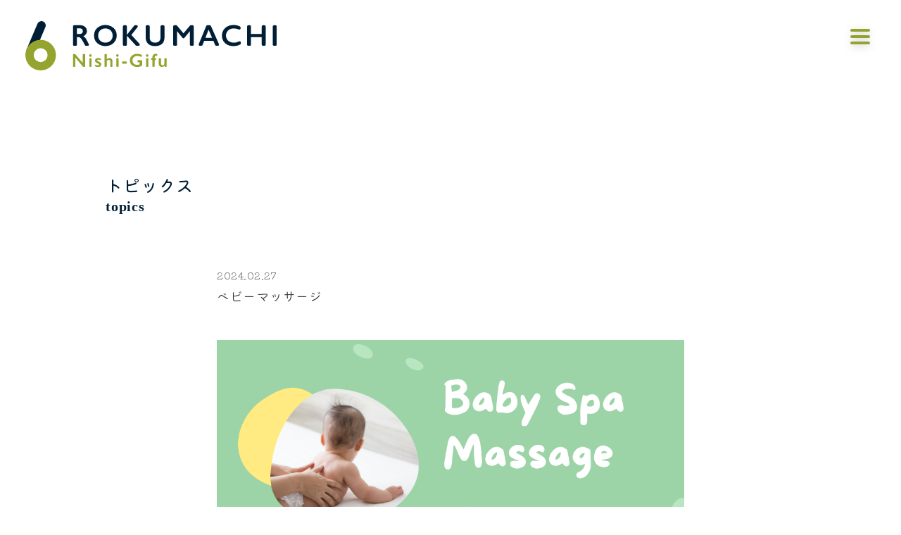

--- FILE ---
content_type: text/html; charset=UTF-8
request_url: https://6machi.com/events/%E3%83%99%E3%83%93%E3%83%BC%E3%83%9E%E3%83%83%E3%82%B5%E3%83%BC%E3%82%B8-996-188-118-128-352-213/
body_size: 12052
content:
<!DOCTYPE html>
<html lang="ja">

<head>
  <!-- Google Tag Manager -->
<script>(function(w,d,s,l,i){w[l]=w[l]||[];w[l].push({'gtm.start':
new Date().getTime(),event:'gtm.js'});var f=d.getElementsByTagName(s)[0],
j=d.createElement(s),dl=l!='dataLayer'?'&l='+l:'';j.async=true;j.src=
'https://www.googletagmanager.com/gtm.js?id='+i+dl;f.parentNode.insertBefore(j,f);
})(window,document,'script','dataLayer','GTM-KH8GRMR');</script>
<!-- End Google Tag Manager -->
  <meta charset="utf-8">
  <meta name="viewport" content="width=device-width, initial-scale=1.0 ">
  <meta http-equiv="X-UA-Compatible" content="IE=edge">
  <meta name="keywords" content="ROKUMACHI,ロクマチ西岐阜">
  <meta name="format-detection" content="telephone=no">
  <meta name='robots' content='index, follow, max-image-preview:large, max-snippet:-1, max-video-preview:-1' />

	<!-- This site is optimized with the Yoast SEO plugin v19.6.1 - https://yoast.com/wordpress/plugins/seo/ -->
	<title>ベビーマッサージ - ROKUMACHI Nishi-Gifu | ロクマチ西岐阜</title>
	<link rel="canonical" href="https://6machi.com/events/ベビーマッサージ-996-188-118-128-352-213/" />
	<meta property="og:locale" content="ja_JP" />
	<meta property="og:type" content="article" />
	<meta property="og:title" content="ベビーマッサージ - ROKUMACHI Nishi-Gifu | ロクマチ西岐阜" />
	<meta property="og:description" content="対象：生後2ヶ月から ハイハイくらいまでの赤ちゃん 持ち物：バスタオル、水分補給、 赤ちゃんセット（..." />
	<meta property="og:url" content="https://6machi.com/events/ベビーマッサージ-996-188-118-128-352-213/" />
	<meta property="og:site_name" content="ROKUMACHI Nishi-Gifu | ロクマチ西岐阜" />
	<meta property="og:image" content="https://6machi.com/login/wp-content/uploads/2023/08/Green-Soft-Abstract-Baby-Spa-Massage-Instagram-Post.png" />
	<meta property="og:image:width" content="1080" />
	<meta property="og:image:height" content="1080" />
	<meta property="og:image:type" content="image/png" />
	<meta name="twitter:card" content="summary_large_image" />
	<script type="application/ld+json" class="yoast-schema-graph">{"@context":"https://schema.org","@graph":[{"@type":"WebPage","@id":"https://6machi.com/events/%e3%83%99%e3%83%93%e3%83%bc%e3%83%9e%e3%83%83%e3%82%b5%e3%83%bc%e3%82%b8-996-188-118-128-352-213/","url":"https://6machi.com/events/%e3%83%99%e3%83%93%e3%83%bc%e3%83%9e%e3%83%83%e3%82%b5%e3%83%bc%e3%82%b8-996-188-118-128-352-213/","name":"ベビーマッサージ - ROKUMACHI Nishi-Gifu | ロクマチ西岐阜","isPartOf":{"@id":"https://6machi.com/#website"},"primaryImageOfPage":{"@id":"https://6machi.com/events/%e3%83%99%e3%83%93%e3%83%bc%e3%83%9e%e3%83%83%e3%82%b5%e3%83%bc%e3%82%b8-996-188-118-128-352-213/#primaryimage"},"image":{"@id":"https://6machi.com/events/%e3%83%99%e3%83%93%e3%83%bc%e3%83%9e%e3%83%83%e3%82%b5%e3%83%bc%e3%82%b8-996-188-118-128-352-213/#primaryimage"},"thumbnailUrl":"https://6machi.com/login/wp-content/uploads/2023/08/Green-Soft-Abstract-Baby-Spa-Massage-Instagram-Post.png","datePublished":"2024-02-27T00:01:52+00:00","dateModified":"2024-02-27T00:01:52+00:00","breadcrumb":{"@id":"https://6machi.com/events/%e3%83%99%e3%83%93%e3%83%bc%e3%83%9e%e3%83%83%e3%82%b5%e3%83%bc%e3%82%b8-996-188-118-128-352-213/#breadcrumb"},"inLanguage":"ja","potentialAction":[{"@type":"ReadAction","target":["https://6machi.com/events/%e3%83%99%e3%83%93%e3%83%bc%e3%83%9e%e3%83%83%e3%82%b5%e3%83%bc%e3%82%b8-996-188-118-128-352-213/"]}]},{"@type":"ImageObject","inLanguage":"ja","@id":"https://6machi.com/events/%e3%83%99%e3%83%93%e3%83%bc%e3%83%9e%e3%83%83%e3%82%b5%e3%83%bc%e3%82%b8-996-188-118-128-352-213/#primaryimage","url":"https://6machi.com/login/wp-content/uploads/2023/08/Green-Soft-Abstract-Baby-Spa-Massage-Instagram-Post.png","contentUrl":"https://6machi.com/login/wp-content/uploads/2023/08/Green-Soft-Abstract-Baby-Spa-Massage-Instagram-Post.png","width":1080,"height":1080},{"@type":"BreadcrumbList","@id":"https://6machi.com/events/%e3%83%99%e3%83%93%e3%83%bc%e3%83%9e%e3%83%83%e3%82%b5%e3%83%bc%e3%82%b8-996-188-118-128-352-213/#breadcrumb","itemListElement":[{"@type":"ListItem","position":1,"name":"ホーム","item":"https://6machi.com/"},{"@type":"ListItem","position":2,"name":"イベント","item":"https://6machi.com/events/"},{"@type":"ListItem","position":3,"name":"ベビーマッサージ"}]},{"@type":"WebSite","@id":"https://6machi.com/#website","url":"https://6machi.com/","name":"ROKUMACHI Nishi-Gifu | ロクマチ西岐阜","description":"","potentialAction":[{"@type":"SearchAction","target":{"@type":"EntryPoint","urlTemplate":"https://6machi.com/?s={search_term_string}"},"query-input":"required name=search_term_string"}],"inLanguage":"ja"}]}</script>
	<!-- / Yoast SEO plugin. -->


<link rel='dns-prefetch' href='//cdnjs.cloudflare.com' />
<link rel='dns-prefetch' href='//cdn.jsdelivr.net' />
<link rel='dns-prefetch' href='//fonts.googleapis.com' />
<link rel="alternate" type="application/rss+xml" title="ROKUMACHI Nishi-Gifu | ロクマチ西岐阜 &raquo; フィード" href="https://6machi.com/feed/" />
<link rel="alternate" type="application/rss+xml" title="ROKUMACHI Nishi-Gifu | ロクマチ西岐阜 &raquo; コメントフィード" href="https://6machi.com/comments/feed/" />
<link rel="alternate" type="application/rss+xml" title="ROKUMACHI Nishi-Gifu | ロクマチ西岐阜 &raquo; ベビーマッサージ のコメントのフィード" href="https://6machi.com/events/%e3%83%99%e3%83%93%e3%83%bc%e3%83%9e%e3%83%83%e3%82%b5%e3%83%bc%e3%82%b8-996-188-118-128-352-213/feed/" />
<link rel="alternate" title="oEmbed (JSON)" type="application/json+oembed" href="https://6machi.com/wp-json/oembed/1.0/embed?url=https%3A%2F%2F6machi.com%2Fevents%2F%25e3%2583%2599%25e3%2583%2593%25e3%2583%25bc%25e3%2583%259e%25e3%2583%2583%25e3%2582%25b5%25e3%2583%25bc%25e3%2582%25b8-996-188-118-128-352-213%2F" />
<link rel="alternate" title="oEmbed (XML)" type="text/xml+oembed" href="https://6machi.com/wp-json/oembed/1.0/embed?url=https%3A%2F%2F6machi.com%2Fevents%2F%25e3%2583%2599%25e3%2583%2593%25e3%2583%25bc%25e3%2583%259e%25e3%2583%2583%25e3%2582%25b5%25e3%2583%25bc%25e3%2582%25b8-996-188-118-128-352-213%2F&#038;format=xml" />
<style id='wp-img-auto-sizes-contain-inline-css' type='text/css'>
img:is([sizes=auto i],[sizes^="auto," i]){contain-intrinsic-size:3000px 1500px}
/*# sourceURL=wp-img-auto-sizes-contain-inline-css */
</style>
<link rel='stylesheet' id='mec-select2-style-css' href='https://6machi.com/login/wp-content/plugins/modern-events-calendar/assets/packages/select2/select2.min.css?ver=6.6.1' type='text/css' media='all' />
<link rel='stylesheet' id='mec-font-icons-css' href='https://6machi.com/login/wp-content/plugins/modern-events-calendar/assets/css/iconfonts.css?ver=6.9' type='text/css' media='all' />
<link rel='stylesheet' id='mec-frontend-style-css' href='https://6machi.com/login/wp-content/plugins/modern-events-calendar/assets/css/frontend.min.css?ver=6.6.1' type='text/css' media='all' />
<link rel='stylesheet' id='mec-tooltip-style-css' href='https://6machi.com/login/wp-content/plugins/modern-events-calendar/assets/packages/tooltip/tooltip.css?ver=6.9' type='text/css' media='all' />
<link rel='stylesheet' id='mec-tooltip-shadow-style-css' href='https://6machi.com/login/wp-content/plugins/modern-events-calendar/assets/packages/tooltip/tooltipster-sideTip-shadow.min.css?ver=6.9' type='text/css' media='all' />
<link rel='stylesheet' id='featherlight-css' href='https://6machi.com/login/wp-content/plugins/modern-events-calendar/assets/packages/featherlight/featherlight.css?ver=6.9' type='text/css' media='all' />
<link rel='stylesheet' id='mec-google-fonts-css' href='//fonts.googleapis.com/css?family=Montserrat%3A400%2C700%7CRoboto%3A100%2C300%2C400%2C700&#038;ver=6.9' type='text/css' media='all' />
<link rel='stylesheet' id='mec-lity-style-css' href='https://6machi.com/login/wp-content/plugins/modern-events-calendar/assets/packages/lity/lity.min.css?ver=6.9' type='text/css' media='all' />
<link rel='stylesheet' id='mec-general-calendar-style-css' href='https://6machi.com/login/wp-content/plugins/modern-events-calendar/assets/css/mec-general-calendar.css?ver=6.9' type='text/css' media='all' />
<style id='wp-block-library-inline-css' type='text/css'>
:root{--wp-block-synced-color:#7a00df;--wp-block-synced-color--rgb:122,0,223;--wp-bound-block-color:var(--wp-block-synced-color);--wp-editor-canvas-background:#ddd;--wp-admin-theme-color:#007cba;--wp-admin-theme-color--rgb:0,124,186;--wp-admin-theme-color-darker-10:#006ba1;--wp-admin-theme-color-darker-10--rgb:0,107,160.5;--wp-admin-theme-color-darker-20:#005a87;--wp-admin-theme-color-darker-20--rgb:0,90,135;--wp-admin-border-width-focus:2px}@media (min-resolution:192dpi){:root{--wp-admin-border-width-focus:1.5px}}.wp-element-button{cursor:pointer}:root .has-very-light-gray-background-color{background-color:#eee}:root .has-very-dark-gray-background-color{background-color:#313131}:root .has-very-light-gray-color{color:#eee}:root .has-very-dark-gray-color{color:#313131}:root .has-vivid-green-cyan-to-vivid-cyan-blue-gradient-background{background:linear-gradient(135deg,#00d084,#0693e3)}:root .has-purple-crush-gradient-background{background:linear-gradient(135deg,#34e2e4,#4721fb 50%,#ab1dfe)}:root .has-hazy-dawn-gradient-background{background:linear-gradient(135deg,#faaca8,#dad0ec)}:root .has-subdued-olive-gradient-background{background:linear-gradient(135deg,#fafae1,#67a671)}:root .has-atomic-cream-gradient-background{background:linear-gradient(135deg,#fdd79a,#004a59)}:root .has-nightshade-gradient-background{background:linear-gradient(135deg,#330968,#31cdcf)}:root .has-midnight-gradient-background{background:linear-gradient(135deg,#020381,#2874fc)}:root{--wp--preset--font-size--normal:16px;--wp--preset--font-size--huge:42px}.has-regular-font-size{font-size:1em}.has-larger-font-size{font-size:2.625em}.has-normal-font-size{font-size:var(--wp--preset--font-size--normal)}.has-huge-font-size{font-size:var(--wp--preset--font-size--huge)}.has-text-align-center{text-align:center}.has-text-align-left{text-align:left}.has-text-align-right{text-align:right}.has-fit-text{white-space:nowrap!important}#end-resizable-editor-section{display:none}.aligncenter{clear:both}.items-justified-left{justify-content:flex-start}.items-justified-center{justify-content:center}.items-justified-right{justify-content:flex-end}.items-justified-space-between{justify-content:space-between}.screen-reader-text{border:0;clip-path:inset(50%);height:1px;margin:-1px;overflow:hidden;padding:0;position:absolute;width:1px;word-wrap:normal!important}.screen-reader-text:focus{background-color:#ddd;clip-path:none;color:#444;display:block;font-size:1em;height:auto;left:5px;line-height:normal;padding:15px 23px 14px;text-decoration:none;top:5px;width:auto;z-index:100000}html :where(.has-border-color){border-style:solid}html :where([style*=border-top-color]){border-top-style:solid}html :where([style*=border-right-color]){border-right-style:solid}html :where([style*=border-bottom-color]){border-bottom-style:solid}html :where([style*=border-left-color]){border-left-style:solid}html :where([style*=border-width]){border-style:solid}html :where([style*=border-top-width]){border-top-style:solid}html :where([style*=border-right-width]){border-right-style:solid}html :where([style*=border-bottom-width]){border-bottom-style:solid}html :where([style*=border-left-width]){border-left-style:solid}html :where(img[class*=wp-image-]){height:auto;max-width:100%}:where(figure){margin:0 0 1em}html :where(.is-position-sticky){--wp-admin--admin-bar--position-offset:var(--wp-admin--admin-bar--height,0px)}@media screen and (max-width:600px){html :where(.is-position-sticky){--wp-admin--admin-bar--position-offset:0px}}

/*# sourceURL=wp-block-library-inline-css */
</style><style id='global-styles-inline-css' type='text/css'>
:root{--wp--preset--aspect-ratio--square: 1;--wp--preset--aspect-ratio--4-3: 4/3;--wp--preset--aspect-ratio--3-4: 3/4;--wp--preset--aspect-ratio--3-2: 3/2;--wp--preset--aspect-ratio--2-3: 2/3;--wp--preset--aspect-ratio--16-9: 16/9;--wp--preset--aspect-ratio--9-16: 9/16;--wp--preset--color--black: #000000;--wp--preset--color--cyan-bluish-gray: #abb8c3;--wp--preset--color--white: #ffffff;--wp--preset--color--pale-pink: #f78da7;--wp--preset--color--vivid-red: #cf2e2e;--wp--preset--color--luminous-vivid-orange: #ff6900;--wp--preset--color--luminous-vivid-amber: #fcb900;--wp--preset--color--light-green-cyan: #7bdcb5;--wp--preset--color--vivid-green-cyan: #00d084;--wp--preset--color--pale-cyan-blue: #8ed1fc;--wp--preset--color--vivid-cyan-blue: #0693e3;--wp--preset--color--vivid-purple: #9b51e0;--wp--preset--gradient--vivid-cyan-blue-to-vivid-purple: linear-gradient(135deg,rgb(6,147,227) 0%,rgb(155,81,224) 100%);--wp--preset--gradient--light-green-cyan-to-vivid-green-cyan: linear-gradient(135deg,rgb(122,220,180) 0%,rgb(0,208,130) 100%);--wp--preset--gradient--luminous-vivid-amber-to-luminous-vivid-orange: linear-gradient(135deg,rgb(252,185,0) 0%,rgb(255,105,0) 100%);--wp--preset--gradient--luminous-vivid-orange-to-vivid-red: linear-gradient(135deg,rgb(255,105,0) 0%,rgb(207,46,46) 100%);--wp--preset--gradient--very-light-gray-to-cyan-bluish-gray: linear-gradient(135deg,rgb(238,238,238) 0%,rgb(169,184,195) 100%);--wp--preset--gradient--cool-to-warm-spectrum: linear-gradient(135deg,rgb(74,234,220) 0%,rgb(151,120,209) 20%,rgb(207,42,186) 40%,rgb(238,44,130) 60%,rgb(251,105,98) 80%,rgb(254,248,76) 100%);--wp--preset--gradient--blush-light-purple: linear-gradient(135deg,rgb(255,206,236) 0%,rgb(152,150,240) 100%);--wp--preset--gradient--blush-bordeaux: linear-gradient(135deg,rgb(254,205,165) 0%,rgb(254,45,45) 50%,rgb(107,0,62) 100%);--wp--preset--gradient--luminous-dusk: linear-gradient(135deg,rgb(255,203,112) 0%,rgb(199,81,192) 50%,rgb(65,88,208) 100%);--wp--preset--gradient--pale-ocean: linear-gradient(135deg,rgb(255,245,203) 0%,rgb(182,227,212) 50%,rgb(51,167,181) 100%);--wp--preset--gradient--electric-grass: linear-gradient(135deg,rgb(202,248,128) 0%,rgb(113,206,126) 100%);--wp--preset--gradient--midnight: linear-gradient(135deg,rgb(2,3,129) 0%,rgb(40,116,252) 100%);--wp--preset--font-size--small: 13px;--wp--preset--font-size--medium: 20px;--wp--preset--font-size--large: 36px;--wp--preset--font-size--x-large: 42px;--wp--preset--spacing--20: 0.44rem;--wp--preset--spacing--30: 0.67rem;--wp--preset--spacing--40: 1rem;--wp--preset--spacing--50: 1.5rem;--wp--preset--spacing--60: 2.25rem;--wp--preset--spacing--70: 3.38rem;--wp--preset--spacing--80: 5.06rem;--wp--preset--shadow--natural: 6px 6px 9px rgba(0, 0, 0, 0.2);--wp--preset--shadow--deep: 12px 12px 50px rgba(0, 0, 0, 0.4);--wp--preset--shadow--sharp: 6px 6px 0px rgba(0, 0, 0, 0.2);--wp--preset--shadow--outlined: 6px 6px 0px -3px rgb(255, 255, 255), 6px 6px rgb(0, 0, 0);--wp--preset--shadow--crisp: 6px 6px 0px rgb(0, 0, 0);}:where(.is-layout-flex){gap: 0.5em;}:where(.is-layout-grid){gap: 0.5em;}body .is-layout-flex{display: flex;}.is-layout-flex{flex-wrap: wrap;align-items: center;}.is-layout-flex > :is(*, div){margin: 0;}body .is-layout-grid{display: grid;}.is-layout-grid > :is(*, div){margin: 0;}:where(.wp-block-columns.is-layout-flex){gap: 2em;}:where(.wp-block-columns.is-layout-grid){gap: 2em;}:where(.wp-block-post-template.is-layout-flex){gap: 1.25em;}:where(.wp-block-post-template.is-layout-grid){gap: 1.25em;}.has-black-color{color: var(--wp--preset--color--black) !important;}.has-cyan-bluish-gray-color{color: var(--wp--preset--color--cyan-bluish-gray) !important;}.has-white-color{color: var(--wp--preset--color--white) !important;}.has-pale-pink-color{color: var(--wp--preset--color--pale-pink) !important;}.has-vivid-red-color{color: var(--wp--preset--color--vivid-red) !important;}.has-luminous-vivid-orange-color{color: var(--wp--preset--color--luminous-vivid-orange) !important;}.has-luminous-vivid-amber-color{color: var(--wp--preset--color--luminous-vivid-amber) !important;}.has-light-green-cyan-color{color: var(--wp--preset--color--light-green-cyan) !important;}.has-vivid-green-cyan-color{color: var(--wp--preset--color--vivid-green-cyan) !important;}.has-pale-cyan-blue-color{color: var(--wp--preset--color--pale-cyan-blue) !important;}.has-vivid-cyan-blue-color{color: var(--wp--preset--color--vivid-cyan-blue) !important;}.has-vivid-purple-color{color: var(--wp--preset--color--vivid-purple) !important;}.has-black-background-color{background-color: var(--wp--preset--color--black) !important;}.has-cyan-bluish-gray-background-color{background-color: var(--wp--preset--color--cyan-bluish-gray) !important;}.has-white-background-color{background-color: var(--wp--preset--color--white) !important;}.has-pale-pink-background-color{background-color: var(--wp--preset--color--pale-pink) !important;}.has-vivid-red-background-color{background-color: var(--wp--preset--color--vivid-red) !important;}.has-luminous-vivid-orange-background-color{background-color: var(--wp--preset--color--luminous-vivid-orange) !important;}.has-luminous-vivid-amber-background-color{background-color: var(--wp--preset--color--luminous-vivid-amber) !important;}.has-light-green-cyan-background-color{background-color: var(--wp--preset--color--light-green-cyan) !important;}.has-vivid-green-cyan-background-color{background-color: var(--wp--preset--color--vivid-green-cyan) !important;}.has-pale-cyan-blue-background-color{background-color: var(--wp--preset--color--pale-cyan-blue) !important;}.has-vivid-cyan-blue-background-color{background-color: var(--wp--preset--color--vivid-cyan-blue) !important;}.has-vivid-purple-background-color{background-color: var(--wp--preset--color--vivid-purple) !important;}.has-black-border-color{border-color: var(--wp--preset--color--black) !important;}.has-cyan-bluish-gray-border-color{border-color: var(--wp--preset--color--cyan-bluish-gray) !important;}.has-white-border-color{border-color: var(--wp--preset--color--white) !important;}.has-pale-pink-border-color{border-color: var(--wp--preset--color--pale-pink) !important;}.has-vivid-red-border-color{border-color: var(--wp--preset--color--vivid-red) !important;}.has-luminous-vivid-orange-border-color{border-color: var(--wp--preset--color--luminous-vivid-orange) !important;}.has-luminous-vivid-amber-border-color{border-color: var(--wp--preset--color--luminous-vivid-amber) !important;}.has-light-green-cyan-border-color{border-color: var(--wp--preset--color--light-green-cyan) !important;}.has-vivid-green-cyan-border-color{border-color: var(--wp--preset--color--vivid-green-cyan) !important;}.has-pale-cyan-blue-border-color{border-color: var(--wp--preset--color--pale-cyan-blue) !important;}.has-vivid-cyan-blue-border-color{border-color: var(--wp--preset--color--vivid-cyan-blue) !important;}.has-vivid-purple-border-color{border-color: var(--wp--preset--color--vivid-purple) !important;}.has-vivid-cyan-blue-to-vivid-purple-gradient-background{background: var(--wp--preset--gradient--vivid-cyan-blue-to-vivid-purple) !important;}.has-light-green-cyan-to-vivid-green-cyan-gradient-background{background: var(--wp--preset--gradient--light-green-cyan-to-vivid-green-cyan) !important;}.has-luminous-vivid-amber-to-luminous-vivid-orange-gradient-background{background: var(--wp--preset--gradient--luminous-vivid-amber-to-luminous-vivid-orange) !important;}.has-luminous-vivid-orange-to-vivid-red-gradient-background{background: var(--wp--preset--gradient--luminous-vivid-orange-to-vivid-red) !important;}.has-very-light-gray-to-cyan-bluish-gray-gradient-background{background: var(--wp--preset--gradient--very-light-gray-to-cyan-bluish-gray) !important;}.has-cool-to-warm-spectrum-gradient-background{background: var(--wp--preset--gradient--cool-to-warm-spectrum) !important;}.has-blush-light-purple-gradient-background{background: var(--wp--preset--gradient--blush-light-purple) !important;}.has-blush-bordeaux-gradient-background{background: var(--wp--preset--gradient--blush-bordeaux) !important;}.has-luminous-dusk-gradient-background{background: var(--wp--preset--gradient--luminous-dusk) !important;}.has-pale-ocean-gradient-background{background: var(--wp--preset--gradient--pale-ocean) !important;}.has-electric-grass-gradient-background{background: var(--wp--preset--gradient--electric-grass) !important;}.has-midnight-gradient-background{background: var(--wp--preset--gradient--midnight) !important;}.has-small-font-size{font-size: var(--wp--preset--font-size--small) !important;}.has-medium-font-size{font-size: var(--wp--preset--font-size--medium) !important;}.has-large-font-size{font-size: var(--wp--preset--font-size--large) !important;}.has-x-large-font-size{font-size: var(--wp--preset--font-size--x-large) !important;}
/*# sourceURL=global-styles-inline-css */
</style>

<style id='classic-theme-styles-inline-css' type='text/css'>
/*! This file is auto-generated */
.wp-block-button__link{color:#fff;background-color:#32373c;border-radius:9999px;box-shadow:none;text-decoration:none;padding:calc(.667em + 2px) calc(1.333em + 2px);font-size:1.125em}.wp-block-file__button{background:#32373c;color:#fff;text-decoration:none}
/*# sourceURL=/wp-includes/css/classic-themes.min.css */
</style>
<link rel='stylesheet' id='contact-form-7-css' href='https://6machi.com/login/wp-content/plugins/contact-form-7/includes/css/styles.css?ver=5.6.3' type='text/css' media='all' />
<link rel='stylesheet' id='aos-css-css' href='//cdnjs.cloudflare.com/ajax/libs/aos/2.3.4/aos.css?ver=6.9' type='text/css' media='all' />
<link rel='stylesheet' id='slick-css-css' href='//cdn.jsdelivr.net/npm/slick-carousel@1.8.1/slick/slick.css?ver=6.9' type='text/css' media='all' />
<link rel='stylesheet' id='style-css' href='https://6machi.com/login/wp-content/themes/rokumachi/style.min.css?20220909&#038;ver=6.9' type='text/css' media='all' />
<link rel='stylesheet' id='lower-style-css' href='https://6machi.com/login/wp-content/themes/rokumachi/css/style-lower.min.css?20220909&#038;ver=6.9' type='text/css' media='all' />
<script type="text/javascript" src="https://6machi.com/login/wp-includes/js/jquery/jquery.min.js?ver=3.7.1" id="jquery-core-js"></script>
<script type="text/javascript" src="https://6machi.com/login/wp-includes/js/jquery/jquery-migrate.min.js?ver=3.4.1" id="jquery-migrate-js"></script>
<script type="text/javascript" src="https://6machi.com/login/wp-content/plugins/modern-events-calendar/assets/js/mec-general-calendar.js?ver=6.6.1" id="mec-general-calendar-script-js"></script>
<script type="text/javascript" src="https://6machi.com/login/wp-content/plugins/modern-events-calendar/assets/packages/tooltip/tooltip.js?ver=6.6.1" id="mec-tooltip-script-js"></script>
<script type="text/javascript" id="mec-frontend-script-js-extra">
/* <![CDATA[ */
var mecdata = {"day":"\u65e5","days":"\u65e5\u9593","hour":"\u6642","hours":"\u6642\u9593","minute":"\u5206","minutes":"\u5206","second":"\u7b2c2\u56de","seconds":"\u66ff\u308f\u308a","next":"\u6b21\u306e\u30da\u30fc\u30b8","prev":"\u524d","elementor_edit_mode":"no","recapcha_key":"","ajax_url":"https://6machi.com/login/wp-admin/admin-ajax.php","fes_nonce":"654f38db25","current_year":"2026","current_month":"01","datepicker_format":"yy/mm/dd&Y/m/d"};
//# sourceURL=mec-frontend-script-js-extra
/* ]]> */
</script>
<script type="text/javascript" src="https://6machi.com/login/wp-content/plugins/modern-events-calendar/assets/js/frontend.js?ver=6.6.1" id="mec-frontend-script-js"></script>
<script type="text/javascript" src="https://6machi.com/login/wp-content/plugins/modern-events-calendar/assets/js/events.js?ver=6.6.1" id="mec-events-script-js"></script>
<link rel="https://api.w.org/" href="https://6machi.com/wp-json/" /><link rel="alternate" title="JSON" type="application/json" href="https://6machi.com/wp-json/wp/v2/mec-events/706" /><link rel="EditURI" type="application/rsd+xml" title="RSD" href="https://6machi.com/login/xmlrpc.php?rsd" />
<link rel='shortlink' href='https://6machi.com/?p=706' />
<link rel="icon" href="https://6machi.com/login/wp-content/uploads/2022/09/cropped-rokumachi-favicon-32x32.png" sizes="32x32" />
<link rel="icon" href="https://6machi.com/login/wp-content/uploads/2022/09/cropped-rokumachi-favicon-192x192.png" sizes="192x192" />
<link rel="apple-touch-icon" href="https://6machi.com/login/wp-content/uploads/2022/09/cropped-rokumachi-favicon-180x180.png" />
<meta name="msapplication-TileImage" content="https://6machi.com/login/wp-content/uploads/2022/09/cropped-rokumachi-favicon-270x270.png" />
<style id="sccss">/* カスタム CSS をここに入力してください */
h2.start-txt{
	font-weight: 200;
}
.post-list .hover-date{
	top:30px;
}
.post-list .hover-ttl{
	top:48px;
}</style><style type="text/css">.mec-wrap, .mec-wrap div:not([class^="elementor-"]), .lity-container, .mec-wrap h1, .mec-wrap h2, .mec-wrap h3, .mec-wrap h4, .mec-wrap h5, .mec-wrap h6, .entry-content .mec-wrap h1, .entry-content .mec-wrap h2, .entry-content .mec-wrap h3, .entry-content .mec-wrap h4, .entry-content .mec-wrap h5, .entry-content .mec-wrap h6, .mec-wrap .mec-totalcal-box input[type="submit"], .mec-wrap .mec-totalcal-box .mec-totalcal-view span, .mec-agenda-event-title a, .lity-content .mec-events-meta-group-booking select, .lity-content .mec-book-ticket-variation h5, .lity-content .mec-events-meta-group-booking input[type="number"], .lity-content .mec-events-meta-group-booking input[type="text"], .lity-content .mec-events-meta-group-booking input[type="email"],.mec-organizer-item a, .mec-single-event .mec-events-meta-group-booking ul.mec-book-tickets-container li.mec-book-ticket-container label { font-family: "Montserrat", -apple-system, BlinkMacSystemFont, "Segoe UI", Roboto, sans-serif;}.mec-event-content p, .mec-search-bar-result .mec-event-detail{ font-family: Roboto, sans-serif;} .mec-wrap .mec-totalcal-box input, .mec-wrap .mec-totalcal-box select, .mec-checkboxes-search .mec-searchbar-category-wrap, .mec-wrap .mec-totalcal-box .mec-totalcal-view span { font-family: "Roboto", Helvetica, Arial, sans-serif; }.mec-event-grid-modern .event-grid-modern-head .mec-event-day, .mec-event-list-minimal .mec-time-details, .mec-event-list-minimal .mec-event-detail, .mec-event-list-modern .mec-event-detail, .mec-event-grid-minimal .mec-time-details, .mec-event-grid-minimal .mec-event-detail, .mec-event-grid-simple .mec-event-detail, .mec-event-cover-modern .mec-event-place, .mec-event-cover-clean .mec-event-place, .mec-calendar .mec-event-article .mec-localtime-details div, .mec-calendar .mec-event-article .mec-event-detail, .mec-calendar.mec-calendar-daily .mec-calendar-d-top h2, .mec-calendar.mec-calendar-daily .mec-calendar-d-top h3, .mec-toggle-item-col .mec-event-day, .mec-weather-summary-temp { font-family: "Roboto", sans-serif; } .mec-fes-form, .mec-fes-list, .mec-fes-form input, .mec-event-date .mec-tooltip .box, .mec-event-status .mec-tooltip .box, .ui-datepicker.ui-widget, .mec-fes-form button[type="submit"].mec-fes-sub-button, .mec-wrap .mec-timeline-events-container p, .mec-wrap .mec-timeline-events-container h4, .mec-wrap .mec-timeline-events-container div, .mec-wrap .mec-timeline-events-container a, .mec-wrap .mec-timeline-events-container span { font-family: -apple-system, BlinkMacSystemFont, "Segoe UI", Roboto, sans-serif !important; }.mec-event-grid-minimal .mec-modal-booking-button:hover, .mec-events-timeline-wrap .mec-organizer-item a, .mec-events-timeline-wrap .mec-organizer-item:after, .mec-events-timeline-wrap .mec-shortcode-organizers i, .mec-timeline-event .mec-modal-booking-button, .mec-wrap .mec-map-lightbox-wp.mec-event-list-classic .mec-event-date, .mec-timetable-t2-col .mec-modal-booking-button:hover, .mec-event-container-classic .mec-modal-booking-button:hover, .mec-calendar-events-side .mec-modal-booking-button:hover, .mec-event-grid-yearly  .mec-modal-booking-button, .mec-events-agenda .mec-modal-booking-button, .mec-event-grid-simple .mec-modal-booking-button, .mec-event-list-minimal  .mec-modal-booking-button:hover, .mec-timeline-month-divider,  .mec-wrap.colorskin-custom .mec-totalcal-box .mec-totalcal-view span:hover,.mec-wrap.colorskin-custom .mec-calendar.mec-event-calendar-classic .mec-selected-day,.mec-wrap.colorskin-custom .mec-color, .mec-wrap.colorskin-custom .mec-event-sharing-wrap .mec-event-sharing > li:hover a, .mec-wrap.colorskin-custom .mec-color-hover:hover, .mec-wrap.colorskin-custom .mec-color-before *:before ,.mec-wrap.colorskin-custom .mec-widget .mec-event-grid-classic.owl-carousel .owl-nav i,.mec-wrap.colorskin-custom .mec-event-list-classic a.magicmore:hover,.mec-wrap.colorskin-custom .mec-event-grid-simple:hover .mec-event-title,.mec-wrap.colorskin-custom .mec-single-event .mec-event-meta dd.mec-events-event-categories:before,.mec-wrap.colorskin-custom .mec-single-event-date:before,.mec-wrap.colorskin-custom .mec-single-event-time:before,.mec-wrap.colorskin-custom .mec-events-meta-group.mec-events-meta-group-venue:before,.mec-wrap.colorskin-custom .mec-calendar .mec-calendar-side .mec-previous-month i,.mec-wrap.colorskin-custom .mec-calendar .mec-calendar-side .mec-next-month:hover,.mec-wrap.colorskin-custom .mec-calendar .mec-calendar-side .mec-previous-month:hover,.mec-wrap.colorskin-custom .mec-calendar .mec-calendar-side .mec-next-month:hover,.mec-wrap.colorskin-custom .mec-calendar.mec-event-calendar-classic dt.mec-selected-day:hover,.mec-wrap.colorskin-custom .mec-infowindow-wp h5 a:hover, .colorskin-custom .mec-events-meta-group-countdown .mec-end-counts h3,.mec-calendar .mec-calendar-side .mec-next-month i,.mec-wrap .mec-totalcal-box i,.mec-calendar .mec-event-article .mec-event-title a:hover,.mec-attendees-list-details .mec-attendee-profile-link a:hover,.mec-wrap.colorskin-custom .mec-next-event-details li i, .mec-next-event-details i:before, .mec-marker-infowindow-wp .mec-marker-infowindow-count, .mec-next-event-details a,.mec-wrap.colorskin-custom .mec-events-masonry-cats a.mec-masonry-cat-selected,.lity .mec-color,.lity .mec-color-before :before,.lity .mec-color-hover:hover,.lity .mec-wrap .mec-color,.lity .mec-wrap .mec-color-before :before,.lity .mec-wrap .mec-color-hover:hover,.leaflet-popup-content .mec-color,.leaflet-popup-content .mec-color-before :before,.leaflet-popup-content .mec-color-hover:hover,.leaflet-popup-content .mec-wrap .mec-color,.leaflet-popup-content .mec-wrap .mec-color-before :before,.leaflet-popup-content .mec-wrap .mec-color-hover:hover, .mec-calendar.mec-calendar-daily .mec-calendar-d-table .mec-daily-view-day.mec-daily-view-day-active.mec-color, .mec-map-boxshow div .mec-map-view-event-detail.mec-event-detail i,.mec-map-boxshow div .mec-map-view-event-detail.mec-event-detail:hover,.mec-map-boxshow .mec-color,.mec-map-boxshow .mec-color-before :before,.mec-map-boxshow .mec-color-hover:hover,.mec-map-boxshow .mec-wrap .mec-color,.mec-map-boxshow .mec-wrap .mec-color-before :before,.mec-map-boxshow .mec-wrap .mec-color-hover:hover, .mec-choosen-time-message, .mec-booking-calendar-month-navigation .mec-next-month:hover, .mec-booking-calendar-month-navigation .mec-previous-month:hover, .mec-yearly-view-wrap .mec-agenda-event-title a:hover, .mec-yearly-view-wrap .mec-yearly-title-sec .mec-next-year i, .mec-yearly-view-wrap .mec-yearly-title-sec .mec-previous-year i, .mec-yearly-view-wrap .mec-yearly-title-sec .mec-next-year:hover, .mec-yearly-view-wrap .mec-yearly-title-sec .mec-previous-year:hover, .mec-av-spot .mec-av-spot-head .mec-av-spot-box span, .mec-wrap.colorskin-custom .mec-calendar .mec-calendar-side .mec-previous-month:hover .mec-load-month-link, .mec-wrap.colorskin-custom .mec-calendar .mec-calendar-side .mec-next-month:hover .mec-load-month-link, .mec-yearly-view-wrap .mec-yearly-title-sec .mec-previous-year:hover .mec-load-month-link, .mec-yearly-view-wrap .mec-yearly-title-sec .mec-next-year:hover .mec-load-month-link, .mec-skin-list-events-container .mec-data-fields-tooltip .mec-data-fields-tooltip-box ul .mec-event-data-field-item a, .mec-booking-shortcode .mec-event-ticket-name, .mec-booking-shortcode .mec-event-ticket-price, .mec-booking-shortcode .mec-ticket-variation-name, .mec-booking-shortcode .mec-ticket-variation-price, .mec-booking-shortcode label, .mec-booking-shortcode .nice-select, .mec-booking-shortcode input, .mec-booking-shortcode span.mec-book-price-detail-description, .mec-booking-shortcode .mec-ticket-name, .mec-booking-shortcode label.wn-checkbox-label, .mec-wrap.mec-cart table tr td a {color: #95a42f}.mec-skin-carousel-container .mec-event-footer-carousel-type3 .mec-modal-booking-button:hover, .mec-wrap.colorskin-custom .mec-event-sharing .mec-event-share:hover .event-sharing-icon,.mec-wrap.colorskin-custom .mec-event-grid-clean .mec-event-date,.mec-wrap.colorskin-custom .mec-event-list-modern .mec-event-sharing > li:hover a i,.mec-wrap.colorskin-custom .mec-event-list-modern .mec-event-sharing .mec-event-share:hover .mec-event-sharing-icon,.mec-wrap.colorskin-custom .mec-event-list-modern .mec-event-sharing li:hover a i,.mec-wrap.colorskin-custom .mec-calendar:not(.mec-event-calendar-classic) .mec-selected-day,.mec-wrap.colorskin-custom .mec-calendar .mec-selected-day:hover,.mec-wrap.colorskin-custom .mec-calendar .mec-calendar-row  dt.mec-has-event:hover,.mec-wrap.colorskin-custom .mec-calendar .mec-has-event:after, .mec-wrap.colorskin-custom .mec-bg-color, .mec-wrap.colorskin-custom .mec-bg-color-hover:hover, .colorskin-custom .mec-event-sharing-wrap:hover > li, .mec-wrap.colorskin-custom .mec-totalcal-box .mec-totalcal-view span.mec-totalcalview-selected,.mec-wrap .flip-clock-wrapper ul li a div div.inn,.mec-wrap .mec-totalcal-box .mec-totalcal-view span.mec-totalcalview-selected,.event-carousel-type1-head .mec-event-date-carousel,.mec-event-countdown-style3 .mec-event-date,#wrap .mec-wrap article.mec-event-countdown-style1,.mec-event-countdown-style1 .mec-event-countdown-part3 a.mec-event-button,.mec-wrap .mec-event-countdown-style2,.mec-map-get-direction-btn-cnt input[type="submit"],.mec-booking button,span.mec-marker-wrap,.mec-wrap.colorskin-custom .mec-timeline-events-container .mec-timeline-event-date:before, .mec-has-event-for-booking.mec-active .mec-calendar-novel-selected-day, .mec-booking-tooltip.multiple-time .mec-booking-calendar-date.mec-active, .mec-booking-tooltip.multiple-time .mec-booking-calendar-date:hover, .mec-ongoing-normal-label, .mec-calendar .mec-has-event:after, .mec-event-list-modern .mec-event-sharing li:hover .telegram, .mec-booking-shortcode .mec-booking-progress-bar li.mec-active:before, .lity-content .mec-booking-progress-bar li.mec-active:before, .lity-content .mec-booking-progress-bar li.mec-active:after, .mec-wrap .mec-booking-progress-bar li.mec-active:before, .mec-booking-shortcode .mec-booking-progress-bar li.mec-active:after, .mec-wrap .mec-booking-progress-bar li.mec-active:after, .mec-single-event .row-done .mec-booking-progress-bar:after{background-color: #95a42f;}.mec-booking-tooltip.multiple-time .mec-booking-calendar-date:hover, .mec-calendar-day.mec-active .mec-booking-tooltip.multiple-time .mec-booking-calendar-date.mec-active{ background-color: #95a42f;}.mec-skin-carousel-container .mec-event-footer-carousel-type3 .mec-modal-booking-button:hover, .mec-timeline-month-divider, .mec-wrap.colorskin-custom .mec-single-event .mec-speakers-details ul li .mec-speaker-avatar a:hover img,.mec-wrap.colorskin-custom .mec-event-list-modern .mec-event-sharing > li:hover a i,.mec-wrap.colorskin-custom .mec-event-list-modern .mec-event-sharing .mec-event-share:hover .mec-event-sharing-icon,.mec-wrap.colorskin-custom .mec-event-list-standard .mec-month-divider span:before,.mec-wrap.colorskin-custom .mec-single-event .mec-social-single:before,.mec-wrap.colorskin-custom .mec-single-event .mec-frontbox-title:before,.mec-wrap.colorskin-custom .mec-calendar .mec-calendar-events-side .mec-table-side-day, .mec-wrap.colorskin-custom .mec-border-color, .mec-wrap.colorskin-custom .mec-border-color-hover:hover, .colorskin-custom .mec-single-event .mec-frontbox-title:before, .colorskin-custom .mec-single-event .mec-wrap-checkout h4:before, .colorskin-custom .mec-single-event .mec-events-meta-group-booking form > h4:before, .mec-wrap.colorskin-custom .mec-totalcal-box .mec-totalcal-view span.mec-totalcalview-selected,.mec-wrap .mec-totalcal-box .mec-totalcal-view span.mec-totalcalview-selected,.event-carousel-type1-head .mec-event-date-carousel:after,.mec-wrap.colorskin-custom .mec-events-masonry-cats a.mec-masonry-cat-selected, .mec-marker-infowindow-wp .mec-marker-infowindow-count, .mec-wrap.colorskin-custom .mec-events-masonry-cats a:hover, .mec-has-event-for-booking .mec-calendar-novel-selected-day, .mec-booking-tooltip.multiple-time .mec-booking-calendar-date.mec-active, .mec-booking-tooltip.multiple-time .mec-booking-calendar-date:hover, .mec-virtual-event-history h3:before, .mec-booking-tooltip.multiple-time .mec-booking-calendar-date:hover, .mec-calendar-day.mec-active .mec-booking-tooltip.multiple-time .mec-booking-calendar-date.mec-active, .mec-rsvp-form-box form > h4:before, .mec-wrap .mec-box-title::before, .mec-box-title::before, .lity-content .mec-booking-progress-bar li.mec-active:after, .mec-booking-shortcode .mec-booking-progress-bar li.mec-active:after, .mec-wrap .mec-booking-progress-bar li.mec-active:after {border-color: #95a42f;}.mec-wrap.colorskin-custom .mec-event-countdown-style3 .mec-event-date:after,.mec-wrap.colorskin-custom .mec-month-divider span:before, .mec-calendar.mec-event-container-simple dl dt.mec-selected-day, .mec-calendar.mec-event-container-simple dl dt.mec-selected-day:hover{border-bottom-color:#95a42f;}.mec-wrap.colorskin-custom  article.mec-event-countdown-style1 .mec-event-countdown-part2:after{border-color: transparent transparent transparent #95a42f;}.mec-wrap.colorskin-custom .mec-box-shadow-color { box-shadow: 0 4px 22px -7px #95a42f;}.mec-events-timeline-wrap .mec-shortcode-organizers, .mec-timeline-event .mec-modal-booking-button, .mec-events-timeline-wrap:before, .mec-wrap.colorskin-custom .mec-timeline-event-local-time, .mec-wrap.colorskin-custom .mec-timeline-event-time ,.mec-wrap.colorskin-custom .mec-timeline-event-location,.mec-choosen-time-message { background: rgba(149,164,47,.11);}.mec-wrap.colorskin-custom .mec-timeline-events-container .mec-timeline-event-date:after{ background: rgba(149,164,47,.3);}.mec-booking-shortcode button { box-shadow: 0 2px 2px rgba(149 164 47 / 27%);}.mec-booking-shortcode button.mec-book-form-back-button{ background-color: rgba(149 164 47 / 40%);}.mec-events-meta-group-booking-shortcode{ background: rgba(149,164,47,.14);}.mec-booking-shortcode label.wn-checkbox-label, .mec-booking-shortcode .nice-select,.mec-booking-shortcode input, .mec-booking-shortcode .mec-book-form-gateway-label input[type=radio]:before, .mec-booking-shortcode input[type=radio]:checked:before, .mec-booking-shortcode ul.mec-book-price-details li, .mec-booking-shortcode ul.mec-book-price-details{ border-color: rgba(149 164 47 / 27%) !important;}.mec-booking-shortcode input::-webkit-input-placeholder,.mec-booking-shortcode textarea::-webkit-input-placeholder{color: #95a42f}.mec-booking-shortcode input::-moz-placeholder,.mec-booking-shortcode textarea::-moz-placeholder{color: #95a42f}.mec-booking-shortcode input:-ms-input-placeholder,.mec-booking-shortcode textarea:-ms-input-placeholder {color: #95a42f}.mec-booking-shortcode input:-moz-placeholder,.mec-booking-shortcode textarea:-moz-placeholder {color: #95a42f}.mec-booking-shortcode label.wn-checkbox-label:after, .mec-booking-shortcode label.wn-checkbox-label:before, .mec-booking-shortcode input[type=radio]:checked:after{background-color: #95a42f}</style>  <link rel="preconnect" href="https://fonts.googleapis.com">
  <link rel="preconnect" href="https://fonts.gstatic.com" crossorigin>
  <link href="https://fonts.googleapis.com/css2?family=Kiwi+Maru:wght@300;400;500&display=swap" rel="stylesheet">
  <!-- Google Tag Manager -->
  <script>
    (function(w, d, s, l, i) {
      w[l] = w[l] || [];
      w[l].push({
        'gtm.start': new Date().getTime(),
        event: 'gtm.js'
      });
      var f = d.getElementsByTagName(s)[0],
        j = d.createElement(s),
        dl = l != 'dataLayer' ? '&l=' + l : '';
      j.async = true;
      j.src =
        'https://www.googletagmanager.com/gtm.js?id=' + i + dl;
      f.parentNode.insertBefore(j, f);
    })(window, document, 'script', 'dataLayer', 'GTM-TRTMBC2');
  </script>
  <!-- End Google Tag Manager -->
</head>

<body class="wp-singular mec-events-template-default single single-mec-events postid-706 wp-theme-rokumachi">
  <!-- Google Tag Manager (noscript) -->
<noscript><iframe src="https://www.googletagmanager.com/ns.html?id=GTM-KH8GRMR"
height="0" width="0" style="display:none;visibility:hidden"></iframe></noscript>
<!-- End Google Tag Manager (noscript) -->
  <header>
    <section class="header-cont">
      <!--ヘッダーメニュー-->
            <h1 class="logo-lower">
        <a href="https://6machi.com">
          <img
            src="https://6machi.com/login/wp-content/themes/rokumachi/images/lower/logo.svg"
            alt="ROKUMACHI,西岐阜,ロゴ,ロクマチ"></a><a
          href="https://6machi.com">
        </a>
      </h1>
      

      <nav id="g-nav">
        <ul>
          <li><a
              href="https://6machi.com/#start-rokumachi">concept<span>ロクマチについて</span></a>
          </li>
          <li><a
              href="https://6machi.com/topics">topics<span>お知らせ</span></a>
          </li>
          <li><a
              href="https://6machi.com/#access-sec">access<span>アクセス</span></a>
          </li>
          <li><a
              href="https://6machi.com/#shops-sec">shops<span>ショップガイド</span></a>
          </li>
          <li><a href="https://www.22-35.com" target="_blank">company<span>六原建設について</span></a>
          </li>
          <li><a
              href="https://6machi.com/contact">contact<span>お問い合わせ</span></a>
          </li>
          <li><a href="https://www.instagram.com/6MACHI6" target="_blank"><img
                src="https://6machi.com/login/wp-content/themes/rokumachi/images/instagram.svg"
                alt="ROKUMACHIインスタグラムへのリンク">
            </a>
            <a
              href="https://6machi.com/privacy"><span>プライバシーポリシー</span></a>
          </li>
        </ul>
      </nav>

      <div class="nav-toggle">
        <div class="nav-box">
          <span></span>
          <span></span>
          <span></span>
        </div>
      </div>
    </section>
  </header><main>

  <h2 class="ma-h2-txt ma-topics-ttl single-mut-topics">トピックス<br><span>topics</span></h2>
    <article class="single-wrapper post-706 mec-events type-mec-events status-publish has-post-thumbnail hentry">

    <!--投稿日を表示-->
    <div class="blog-date">
      <time
        datetime="2024-02-27">
        2024.02.27      </time>
    </div>

    <!--カテゴリ-->
    <div class="blog-cat">
        </div>

    <!--タイトル-->
    <div class="blog-title">
      <h1>
        ベビーマッサージ      </h1>
    </div>

    <!--アイキャッチ画像-->
    <div class="single-thumbnail">
            <img width="1080" height="1080" src="https://6machi.com/login/wp-content/uploads/2023/08/Green-Soft-Abstract-Baby-Spa-Massage-Instagram-Post.png" class="attachment-post-thumbnail size-post-thumbnail wp-post-image" alt="" decoding="async" fetchpriority="high" srcset="https://6machi.com/login/wp-content/uploads/2023/08/Green-Soft-Abstract-Baby-Spa-Massage-Instagram-Post.png 1080w, https://6machi.com/login/wp-content/uploads/2023/08/Green-Soft-Abstract-Baby-Spa-Massage-Instagram-Post-300x300.png 300w, https://6machi.com/login/wp-content/uploads/2023/08/Green-Soft-Abstract-Baby-Spa-Massage-Instagram-Post-1024x1024.png 1024w, https://6machi.com/login/wp-content/uploads/2023/08/Green-Soft-Abstract-Baby-Spa-Massage-Instagram-Post-150x150.png 150w, https://6machi.com/login/wp-content/uploads/2023/08/Green-Soft-Abstract-Baby-Spa-Massage-Instagram-Post-768x768.png 768w" sizes="(max-width: 1080px) 100vw, 1080px" />          </div>



    <!--本文を表示-->
    <div class="">
      <p>対象：生後2ヶ月から<br />
ハイハイくらいまでの赤ちゃん<br />
持ち物：バスタオル、水分補給、<br />
赤ちゃんセット（おむつなど）</p>
<p>我が子が<br />
今よりももっと愛おしくなる<br />
“ベビーマッサージ”<br />
一緒にはじめてみませんか？<br />
⁡<br />
ママと赤ちゃんの<br />
心のふれあいの時間𓂃◌𓈒𓐍<br />
もっともっと<br />
子育てが楽しくなる<br />
⁡<br />
そんなお手伝いができたらいいなと<br />
思っています🌱</p>
<p>&amp;cocoro</p>
<p>ご予約はインスタ<br />
<a class="x1i10hfl xjbqb8w x6umtig x1b1mbwd xaqea5y xav7gou x9f619 x1ypdohk xt0psk2 xe8uvvx xdj266r x11i5rnm xat24cr x1mh8g0r xexx8yu x4uap5 x18d9i69 xkhd6sd x16tdsg8 x1hl2dhg xggy1nq x1a2a7pz notranslate _a6hd" tabindex="0" role="link" href="https://www.instagram.com/shi_mw_baby/">@shi_mw_baby</a> まで<br />
メッセージお願いします💌🌷</p>
    </div>

    <div id="s-pagenation" class="mut-flex-box">
      <p class="prev-link">
        <a href="https://6machi.com/events/%e3%83%90%e3%83%a9%e3%83%b3%e3%82%b9%e3%83%9c%e3%83%bc%e3%83%ab%e3%83%ac%e3%83%83%e3%82%b9%e3%83%b3%e2%99%aa%e3%81%8a%e5%ad%90%e6%a7%98%e4%b8%80%e7%b7%92%e3%81%ab%e5%8f%82%e5%8a%a0%e5%87%ba-10-700/" rel="prev">前の記事</a>      </p>
      <p class="next-link">
        <a href="https://6machi.com/events/%e3%83%99%e3%83%93%e3%83%bc%e3%83%9e%e3%83%83%e3%82%b5%e3%83%bc%e3%82%b8-996-188-118-128-352-213-657/" rel="next">次の記事</a>      </p>
    </div>

        <!--ループ終了-->
  </article>

  

</main>
<footer id="footer-sec">
    <div data-aos="fade" class="footer-logo">
        <a href="https://6machi.com">
            <img src="https://6machi.com/login/wp-content/themes/rokumachi/images/footer/footer-logo.svg"
                alt="ROKUMACHI,西岐阜,ロゴ,ロクマチ"></a>
    </div>
    <div data-aos="fade" class="ig-icon">
        <a href="https://www.instagram.com/6machi6/" target="_blank">
            <img src="https://6machi.com/login/wp-content/themes/rokumachi/images/footer/ig-icon.svg"
                alt="ロクマチのインスタグラムへのリンク" width="50" height="50"></a>
    </div>

    <div class="footer-box">
        <div data-aos="fade">
            <a href="https://www.22-35.com/" target="_blank">
                <img src="https://6machi.com/login/wp-content/themes/rokumachi/images/footer/company.png"
                    alt="運営会社 六原建設">
            </a>
        </div>
        <div data-aos="fade" class="to-contact-btn">
            <a href="https://6machi.com/contact">
                お問い合わせ<br><span>contact</span>
            </a>
        </div>
    </div>

    <small data-aos="fade">Copyright © 2021 六原建設</small>
</footer>

<script type="speculationrules">
{"prefetch":[{"source":"document","where":{"and":[{"href_matches":"/*"},{"not":{"href_matches":["/login/wp-*.php","/login/wp-admin/*","/login/wp-content/uploads/*","/login/wp-content/*","/login/wp-content/plugins/*","/login/wp-content/themes/rokumachi/*","/*\\?(.+)"]}},{"not":{"selector_matches":"a[rel~=\"nofollow\"]"}},{"not":{"selector_matches":".no-prefetch, .no-prefetch a"}}]},"eagerness":"conservative"}]}
</script>
<script type="text/javascript" src="https://6machi.com/login/wp-includes/js/jquery/ui/core.min.js?ver=1.13.3" id="jquery-ui-core-js"></script>
<script type="text/javascript" src="https://6machi.com/login/wp-includes/js/jquery/ui/datepicker.min.js?ver=1.13.3" id="jquery-ui-datepicker-js"></script>
<script type="text/javascript" id="jquery-ui-datepicker-js-after">
/* <![CDATA[ */
jQuery(function(jQuery){jQuery.datepicker.setDefaults({"closeText":"\u9589\u3058\u308b","currentText":"\u4eca\u65e5","monthNames":["1\u6708","2\u6708","3\u6708","4\u6708","5\u6708","6\u6708","7\u6708","8\u6708","9\u6708","10\u6708","11\u6708","12\u6708"],"monthNamesShort":["1\u6708","2\u6708","3\u6708","4\u6708","5\u6708","6\u6708","7\u6708","8\u6708","9\u6708","10\u6708","11\u6708","12\u6708"],"nextText":"\u6b21","prevText":"\u524d","dayNames":["\u65e5\u66dc\u65e5","\u6708\u66dc\u65e5","\u706b\u66dc\u65e5","\u6c34\u66dc\u65e5","\u6728\u66dc\u65e5","\u91d1\u66dc\u65e5","\u571f\u66dc\u65e5"],"dayNamesShort":["\u65e5","\u6708","\u706b","\u6c34","\u6728","\u91d1","\u571f"],"dayNamesMin":["\u65e5","\u6708","\u706b","\u6c34","\u6728","\u91d1","\u571f"],"dateFormat":"yy.mm.dd","firstDay":1,"isRTL":false});});
//# sourceURL=jquery-ui-datepicker-js-after
/* ]]> */
</script>
<script type="text/javascript" src="https://6machi.com/login/wp-content/plugins/modern-events-calendar/assets/js/jquery.typewatch.js?ver=6.6.1" id="mec-typekit-script-js"></script>
<script type="text/javascript" src="https://6machi.com/login/wp-content/plugins/modern-events-calendar/assets/packages/featherlight/featherlight.js?ver=6.6.1" id="featherlight-js"></script>
<script type="text/javascript" src="https://6machi.com/login/wp-content/plugins/modern-events-calendar/assets/packages/select2/select2.full.min.js?ver=6.6.1" id="mec-select2-script-js"></script>
<script type="text/javascript" src="https://6machi.com/login/wp-content/plugins/modern-events-calendar/assets/packages/lity/lity.min.js?ver=6.6.1" id="mec-lity-script-js"></script>
<script type="text/javascript" src="https://6machi.com/login/wp-content/plugins/modern-events-calendar/assets/packages/colorbrightness/colorbrightness.min.js?ver=6.6.1" id="mec-colorbrightness-script-js"></script>
<script type="text/javascript" src="https://6machi.com/login/wp-content/plugins/modern-events-calendar/assets/packages/owl-carousel/owl.carousel.min.js?ver=6.6.1" id="mec-owl-carousel-script-js"></script>
<script type="text/javascript" src="https://6machi.com/login/wp-content/plugins/contact-form-7/includes/swv/js/index.js?ver=5.6.3" id="swv-js"></script>
<script type="text/javascript" id="contact-form-7-js-extra">
/* <![CDATA[ */
var wpcf7 = {"api":{"root":"https://6machi.com/wp-json/","namespace":"contact-form-7/v1"}};
//# sourceURL=contact-form-7-js-extra
/* ]]> */
</script>
<script type="text/javascript" src="https://6machi.com/login/wp-content/plugins/contact-form-7/includes/js/index.js?ver=5.6.3" id="contact-form-7-js"></script>
<script type="text/javascript" src="//cdnjs.cloudflare.com/ajax/libs/aos/2.3.4/aos.js?ver=6.9" id="aos-js-js"></script>
<script type="text/javascript" src="//cdn.jsdelivr.net/npm/slick-carousel@1.8.1/slick/slick.min.js?ver=6.9" id="slick-js-js"></script>
<script type="text/javascript" src="//cdnjs.cloudflare.com/ajax/libs/object-fit-images/3.2.3/ofi.js?ver=6.9" id="object-fit-js"></script>
<script type="text/javascript" src="https://6machi.com/login/wp-content/themes/rokumachi/script.js?20220909&amp;ver=6.9" id="js_scripts-js"></script>

</body>

</html>

--- FILE ---
content_type: text/css
request_url: https://6machi.com/login/wp-content/themes/rokumachi/style.min.css?20220909&ver=6.9
body_size: 4989
content:
.loading{width:100vw;height:100vh;transition:all 1s;background-color:#FFF;position:fixed;top:0;left:0;z-index:9999;opacity:1;visibility:visible}.loading.is-active{opacity:0;visibility:hidden}.loading-animation{width:100vw;height:100vh;transition:all 1s;background-color:#FFF;z-index:9999;display:flex;align-items:center;justify-content:center;opacity:0;visibility:hidden}.loading-animation img{width:200px}.fadeup{animation-name:fadeUpAnime;animation-duration:2s;animation-fill-mode:forwards;animation-timing-function:cubic-bezier(0.25, 0.46, 0.45, 0.94);opacity:0}.loading-animation.is-active{opacity:1;visibility:visible}@keyframes fadeUpAnime{from{opacity:0;transform:translateY(100px)}to{opacity:1;transform:translateY(0)}}@media screen and (max-width: 500px){.loading-animation img{width:100px;margin:0 0 100px}}html{font-size:62.5%}html,body,div,span,applet,object,iframe,h1,h2,h3,h4,h5,h6,p,blockquote,pre,a,abbr,acronym,address,big,cite,code,del,dfn,em,img,ins,kbd,q,s,samp,small,strike,strong,sub,sup,tt,var,b,u,i,center,dl,dt,dd,ol,ul,li,fieldset,form,label,legend,table,caption,tbody,tfoot,thead,tr,th,td,article,aside,canvas,details,embed,figure,figcaption,footer,header,hgroup,menu,nav,output,ruby,section,summary,time,mark,audio,video{margin:0;padding:0;border:0;vertical-align:baseline;font-family:'Kiwi Maru', "Yu Gothic Medium", "Helvetica Neue", "Helvetica", "Arial", "Yu Gothic", "Meiryo", sans-serif;color:#333333;letter-spacing:0.04em;line-height:1.75;font-weight:300;font-style:normal}article,aside,details,figcaption,figure,footer,header,hgroup,menu,nav,section{display:block}body{line-height:1;width:100%;height:auto}ol,ul{list-style:none}blockquote,q{quotes:none}blockquote{position:relative;margin:20px 0;padding:20px;font-size:.9em;background:#fff}blockquote:before,blockquote:after{position:absolute;font-size:2em;color:#000}blockquote:before{top:0;left:20px;content:'“'}blockquote:after{bottom:0;right:20px;content:'”'}table{border-collapse:collapse;border-spacing:0}*{box-sizing:border-box}img{max-width:100%;height:auto}h1,h2,h3,h4,h5,h6{color:#333;font-family:"Kiwi Maru",sans-serif;line-height:1.4;font-weight:500;letter-spacing:0.04em}h1{font-size:3.981rem}h2{font-size:3.318rem}h3{font-size:2.765rem}h4{font-size:2.304rem}h5{font-size:1.920rem}small,.text_small{font-size:1.333rem}a{text-decoration:none;transition:.4s ease-in-out}a:hover,a:active{transition:.4s;opacity:.4}a img:hover,a img:active{opacity:.4;transition:0.4s}strong{font-weight:bold}video{max-width:100%}.float-block{float:left}.clearfix:after{content:"";clear:both;display:block}p,a{font-feature-settings:"palt";text-align:justify;font-size:1.6rem;letter-spacing:0.04em;color:#333;font-weight:300}.center{text-align:center}#not-found h2{padding:100px 0 0 0;text-align:center;font-size:30px;cursor:pointer}#not-found a{display:block}.sp-none{display:block}.pc-none{display:none}.vi-none{visibility:hidden}@media (max-width: 544px){.sp-none{display:none}.pc-none{display:block}h1{font-size:3.484rem}h2{font-size:2.903rem}h3{font-size:2.419rem}h4{font-size:2.016rem}h5{font-size:1.68rem}small,.text_small{font-size:1.167rem}}.bg-fixed{height:100%;overflow:hidden}.logo-lower{margin:30px 0 20px 36px}@media (max-width: 544px){.logo-lower{margin:20px 0 13px 23px;width:237px}}.nav-toggle{position:fixed;width:60px;height:60px;top:20px;right:30px;z-index:1001;cursor:pointer}.nav-box span{position:absolute;width:28px;height:4px;left:17.5px;border-radius:10px;background:#95A42F;filter:drop-shadow(0px 3px 6px rgba(0,0,0,0.2));transition:.4s ease-in-out}.nav-box span:nth-of-type(1){top:21px}.nav-box span:nth-of-type(2){top:30px}.nav-box span:nth-of-type(3){top:39px}.open .nav-box span{transform:rotate(360deg);background:#fff}.open .nav-box span:nth-of-type(1){top:30px;transform:rotate(135deg)}.open .nav-box span:nth-of-type(2){opacity:0}.open .nav-box span:nth-of-type(3){top:30px;transform:rotate(-135deg)}@media (max-width: 544px){.nav-toggle{top:14px;right:22px}}.header-cont #g-nav{position:fixed;top:0;right:0;width:100vw;height:100vh;z-index:1000;visibility:hidden;transition:all 700ms cubic-bezier(1, 0.005, 0, 1);transform:translateY(-1000px);background:#95A42F}.header-cont #g-nav ul{display:block;position:absolute;top:13%;left:11.5%}.header-cont #g-nav ul li{overflow:hidden;padding:0 0 30px 0}.header-cont #g-nav ul li a{display:inline-block;transform:translateY(400px)}.header-cont #g-nav ul li:nth-of-type(1) a{transition:transform 1.2s cubic-bezier(1, 0.005, 0, 1)}.header-cont #g-nav ul li:nth-of-type(1) span{margin:0 0 0 160px}.header-cont #g-nav ul li:nth-of-type(2) a{transition:transform 1.3s cubic-bezier(1, 0.005, 0, 1)}.header-cont #g-nav ul li:nth-of-type(2) span{margin:0 0 0 188px}.header-cont #g-nav ul li:nth-of-type(3) a{transition:transform 1.4s cubic-bezier(1, 0.005, 0, 1)}.header-cont #g-nav ul li:nth-of-type(3) span{margin:0 0 0 184px}.header-cont #g-nav ul li:nth-of-type(4) a{transition:transform 1.5s cubic-bezier(1, 0.005, 0, 1)}.header-cont #g-nav ul li:nth-of-type(4) span{margin:0 0 0 191px}.header-cont #g-nav ul li:nth-of-type(5) a{transition:transform 1.6s cubic-bezier(1, 0.005, 0, 1)}.header-cont #g-nav ul li:nth-of-type(5) span{margin:0 0 0 141px}.header-cont #g-nav ul li:nth-of-type(6) a{transition:transform 1.7s cubic-bezier(1, 0.005, 0, 1)}.header-cont #g-nav ul li:nth-of-type(6) span{margin:0 0 0 161px}.header-cont #g-nav ul li:nth-of-type(7){margin:60px 0 0}.header-cont #g-nav ul li:nth-of-type(7) a{transition:transform 1.8s cubic-bezier(1, 0.005, 0, 1)}.header-cont #g-nav ul li:nth-of-type(7) img{margin:0 50px 0 0}.header-cont #g-nav ul li:nth-of-type(7) span{margin:0 0 0 84px;vertical-align:super}.header-cont #g-nav ul li a{color:#fff;font-weight:600;font-size:3.2rem;letter-spacing:0.04em;font-family:Gill Sans,Gill Sans MT,Calibri}.header-cont #g-nav ul li a span{display:inline-block;color:#fff;font-family:"Kiwi Maru",sans-serif;font-weight:500;font-size:1.8rem;letter-spacing:0.04em;transition:.4s ease-in-out}.open .header-cont #g-nav{visibility:visible;transform:translateY(0);overflow-y:scroll}.open .header-cont #g-nav li a{transform:translateY(0)}.ss{animation:slideIn 1s cubic-bezier(0.25, 1, 0.5, 1) 1 forwards}@keyframes slideIn{0%{transform:translateX(180px);opacity:0}100%{transform:translateX(0)}100%{opacity:1}}@media (max-width: 544px){.header-cont #g-nav{transition:all 400ms cubic-bezier(1, 0.005, 0, 1);transform:translateY(-800px)}.header-cont #g-nav ul{display:block;position:absolute;top:7%;left:10%}.header-cont #g-nav ul li{padding:0 0 10px 0}.header-cont #g-nav ul li a span{display:block;margin:0 !important}.header-cont #g-nav ul li:nth-of-type(7){margin:30px 0 0}.header-cont #g-nav ul li:nth-of-type(7) img{width:30px;margin:0 15px 0 0}.header-cont #g-nav ul li:nth-of-type(7) a:last-of-type{display:block;margin:15px 0 0}.header-cont #g-nav ul li a{font-size:2.6rem}.header-cont #g-nav ul li a span{font-size:1.4rem}}.fv-conts{position:relative}.fv-conts h1{position:absolute;top:50%;left:50%;transform:translateY(-50%) translateX(-50%);-webkit-transform:translateY(-50%) translateX(-50%)}.fv-conts p{width:150px;height:150px;padding:37px 0 0;position:absolute;left:45px;top:35px;background:#FF9D00;border-radius:50%;text-align:center;font-weight:600;line-height:1.5;color:#fff;font-family:Gill Sans,Gill Sans MT,Calibri}.fv-conts .slider-sp{display:none}.fv-conts .slider .slider-item{background-repeat:no-repeat;background-size:cover;background-position:center;height:100vh;margin:0}.fv-conts .slider .slider1{background-image:url(./images/top/main-img-pc.jpg)}.fv-conts .slider .slider2{background-image:url(./images/top/main-img-pc-2.jpg)}.fv-conts .slider .slider3{display:none}@media (max-width: 544px){.fv-conts .slider{display:none}.fv-conts h1{width:23vw;margin:0 auto 35px auto;padding:130px 0 0 0;position:unset;top:unset;left:unset;transform:unset;-webkit-transform:unset}.fv-conts p{width:104px;height:104px;padding:18px 0 0;left:15px;top:15px;font-size:1.4rem}.fv-conts .slider-sp{display:block;width:100%;margin:0 0 30px 0}}#start-rokumachi{position:relative;margin:150px 0 0 0}.start-txt{position:absolute;top:50%;left:50%;transform:translateY(-50%) translateX(-50%);-webkit-transform:translateY(-50%) translateX(-50%);font-weight:bold;font-size:73px;letter-spacing:0.04em;line-height:86px;color:#fff}@media (max-width: 544px){#start-rokumachi{margin:85px 0 0 0}.start-txt{width:100%;margin:0 auto;text-align:center;font-size:35px;line-height:45px}}#about-rokumachi{padding:136px 0;overflow:hidden}#about-rokumachi .about-box{max-width:424px;margin:0 auto;position:relative}#about-rokumachi p{position:relative;margin:60px 0 0 0;line-height:38px;color:#707070;z-index:101}#about-rokumachi p:first-of-type{margin:0}#about-rokumachi p:nth-of-type(3){margin:125px 0 0 0;text-shadow:2px 2px 2px #ffffff, -2px 2px 2px #ffffff, 2px -2px 2px #ffffff, -2px -2px 2px #ffffff, 2px 0px 2px #ffffff, 0px 2px 2px #ffffff, -2px 0px 2px #ffffff, 0px -2px 2px #ffffff}#about-rokumachi h3{margin:60px 0 0 0;font-size:2.0rem;color:#95A42F}#about-rokumachi .illust{position:absolute;z-index:100}#about-rokumachi .illust-1{width:241px;top:-54px;right:-194px}#about-rokumachi .illust-2{width:288px;left:-218px;bottom:157px}@media (max-width: 544px){#about-rokumachi{padding:70px 0}#about-rokumachi .about-box{padding:0 28px}#about-rokumachi h2{font-size:3.8rem}#about-rokumachi p{margin:50px 0 0 0;line-height:38px}#about-rokumachi p:first-of-type{margin:0;text-shadow:2px 2px 2px #ffffff, -2px 2px 2px #ffffff, 2px -2px 2px #ffffff, -2px -2px 2px #ffffff, 2px 0px 2px #ffffff, 0px 2px 2px #ffffff, -2px 0px 2px #ffffff, 0px -2px 2px #ffffff}#about-rokumachi p:nth-of-type(3){margin:112px 0 0 0}#about-rokumachi h3{margin:50px 0 0 0;font-size:2.3rem}#about-rokumachi .illust-1{width:182px;top:-22px;right:15px}#about-rokumachi .illust-2{width:210px;left:unset;right:15px;bottom:212px}}.mut-flex-box{display:flex;justify-content:space-between;flex-wrap:wrap}.ma-h2-txt{padding:90px 0 62px 0;font-size:2.4rem;letter-spacing:0.04em;color:#95A42F;text-align:center;line-height:1.1}.ma-h2-txt span{font-family:Gill Sans,Gill Sans MT,Calibri;font-size:2.0rem;font-weight:600;color:#95A42F}.article-wrapper{max-width:980px;margin:0 auto;display:flex;justify-content:space-between;align-items:flex-start;flex-wrap:wrap;gap:30px}.article-wrapper::after{content:"";display:block;width:31.2%}.article-wrapper article{width:31.2%}.blog-date,.blog-cat{display:inline-block}.blog-date time,.blog-date a,.blog-cat time,.blog-cat a{font-size:1.4rem}.blog-date time,.blog-cat time{color:#707070}.blog-date a,.blog-cat a{color:#95A42F}.blog-date{margin:6px 0 0 0}.blog-cat{margin:6px 0 0 20px}.blog-title h3,.blog-title h1{font-size:1.8rem;margin:5px 0 0;font-weight:300}.btn{text-align:center}.btn a{display:inline-block;width:154px;height:52px;color:#fff;text-align:center;line-height:3.2;margin:50px 0 0 0px;border-radius:4px;background:#95A42F;box-shadow:0px 3px 6px rgba(0,0,0,0.16)}.lower-article-wrapper{margin:0 auto;justify-content:space-between;gap:unset}.lower-article-wrapper article{margin:60px 0 0 0}.ma-topics-ttl{max-width:980px;margin:50px auto 0;text-align:left}.top-thumbnail img{border-radius:12px}.post-list{position:relative;overflow:hidden;border-radius:10px}.post-list .post-img{display:block;width:100%;object-fit:cover;font-family:'object-fit: cover;';opacity:1;-webkit-transition:opacity 0.4s, transform 0.4s;transition:opacity 0.4s, transform 0.4s;border-radius:12px}.post-list .hover-overlay{height:100.5%;opacity:0;position:absolute;top:50%;left:50%;-webkit-transform:translate(-50%, -50%);transform:translate(-50%, -50%);width:100.5%;-webkit-transition:opacity 0.4s;transition:opacity 0.4s;z-index:98}.post-list .hover-date{position:absolute;top:65px;left:50%;-webkit-transform:translateX(-50%);transform:translateX(-50%);z-index:99}.post-list .hover-date time{color:#fff;font-size:1.4rem}.post-list .hover-ttl{width:100%;position:absolute;text-align:center;left:50%;top:75px;-webkit-transform:translateX(-50%);transform:translateX(-50%);z-index:100}.post-list .hover-ttl a{display:block;color:#fff;font-size:1.8rem;padding:20px;text-align:center}.post-list .hover-cat{position:absolute;left:50%;bottom:40px;-webkit-transform:translateX(-50%);transform:translateX(-50%);z-index:101}.post-list .hover-cat a{color:#fff;font-size:1.4rem}.post-list:hover .post-img,.post-list:active .post-img{-webkit-transform:scale3d(1.2, 1.2, 1);transform:scale3d(1.2, 1.2, 1)}.post-list:hover .hover-overlay,.post-list:active .hover-overlay{opacity:1;background-color:rgba(255,157,0,0.4)}@media (max-width: 544px){#topics-sec .ma-h2-txt{padding:90px 0 60px 0}.article-wrapper{margin:0 auto;gap:10px;padding:0 36px}.article-wrapper article{width:48.2%}.ma-topics-ttl{margin:35px auto 0;text-align:center}.btn a{margin:63px 0 0 0px}.post-list .new-mark{width:41px}.post-list .hover-ttl{top:10px}.post-list .hover-ttl a{font-size:1.3rem;line-height:16px}.post-list .hover-date{top:unset;bottom:26px}.post-list .hover-date time{font-size:1.0rem}.post-list .hover-cat{bottom:10px}.post-list .hover-cat a{font-size:1.0rem;font-weight:700}}#essence-sec{background:#EAEDD5}#essence-sec ul{max-width:550px;margin:0 auto}#essence-sec ul li{position:relative;margin:0 0 114px 0;align-items:center}#essence-sec ul li h3{color:#95A42F;position:relative;z-index:101;font-size:2.6rem;margin:0 0 15px 0;text-shadow:2px 2px 2px #EAEDD5,-2px 2px 2px #EAEDD5,2px -2px 2px #EAEDD5,-2px -2px 2px #EAEDD5,2px 0px 2px #EAEDD5,0px 2px 2px #EAEDD5,-2px 0px 2px #EAEDD5,0px -2px 2px #EAEDD5}#essence-sec ul li p{position:relative;z-index:101;text-shadow:2px 2px 2px #EAEDD5,-2px 2px 2px #EAEDD5,2px -2px 2px #EAEDD5,-2px -2px 2px #EAEDD5,2px 0px 2px #EAEDD5,0px 2px 2px #EAEDD5,-2px 0px 2px #EAEDD5,0px -2px 2px #EAEDD5}#essence-sec ul .essence-list-2{flex-direction:row-reverse;padding:0 0 83px 0}#essence-sec ul .essence-list-2 div:nth-of-type(2){position:absolute;width:311px;left:-23px}#essence-sec ul .essence-list-3{margin:0 0 180px 80px}#essence-sec ul .essence-list-3 div:nth-of-type(2){position:absolute;top:-85px;width:426px}#essence-sec ul .essence-list-4{flex-direction:row-reverse}#essence-sec ul .essence-list-4 div:nth-of-type(2){position:absolute;top:-85px;left:-40px;width:352px}#essence-sec ul .essence-list-5{margin:0 0 98px 0}#essence-sec ul .essence-list-5 div:nth-of-type(1){margin:0 0 0 80px}#essence-sec ul .essence-list-5 div:nth-of-type(2){width:228px}#essence-sec ul .essence-list-6{flex-direction:row-reverse;margin:0;padding:0 0 100px 0}#essence-sec ul .essence-list-6 div:nth-of-type(1){margin:0 80px 0 0}#essence-sec ul .essence-list-6 div:nth-of-type(2){width:265px}@media (max-width: 544px){#essence-sec{overflow:hidden}#essence-sec ul li{position:relative;margin:0 0 55px 0;align-items:flex-end}#essence-sec ul .essence-list-1{padding:50px 0}#essence-sec ul .essence-list-1 div:nth-of-type(1){margin:0 0 0 30px}#essence-sec ul .essence-list-1 div:nth-of-type(2){width:154px;position:absolute;right:35px;top:-17px}#essence-sec ul .essence-list-2{flex-direction:row-reverse;padding:0 0 83px 0}#essence-sec ul .essence-list-2 div:nth-of-type(1){margin:0 20px 0 0;text-align:right}#essence-sec ul .essence-list-2 div:nth-of-type(2){width:245px;position:absolute;left:20px;top:-50px}#essence-sec ul .essence-list-3{margin:0 0 120px}#essence-sec ul .essence-list-3 div:nth-of-type(1){margin:0 0 0 40px}#essence-sec ul .essence-list-3 div:nth-of-type(2){position:absolute;top:-80px;right:26px;width:325px}#essence-sec ul .essence-list-4{flex-direction:row-reverse;margin:0 0 120px}#essence-sec ul .essence-list-4 div:nth-of-type(1){margin:0 40px 0 0}#essence-sec ul .essence-list-4 div:nth-of-type(1) h3{text-align:right;margin:0 0 60px 0}#essence-sec ul .essence-list-4 div:nth-of-type(2){position:absolute;top:-60px;left:20px;width:277px}#essence-sec ul .essence-list-5{margin:0 0 76px 0}#essence-sec ul .essence-list-5 div:nth-of-type(1){margin:0 0 0 30px}#essence-sec ul .essence-list-5 div:nth-of-type(2){position:absolute;width:166px;right:30px}#essence-sec ul .essence-list-6{flex-direction:row-reverse;margin:0;padding:0 0 100px 0}#essence-sec ul .essence-list-6 div:nth-of-type(1){margin:0 30px 0 0}#essence-sec ul .essence-list-6 div:nth-of-type(1) h3{text-align:right;margin:0 0 40px 60px}#essence-sec ul .essence-list-6 div:nth-of-type(2){position:absolute;left:20px;top:-20px;width:200px}}#instagram-sec{margin:120px 0 0 0}@media (max-width: 544px){#instagram-sec{margin:80px 0 0 0;padding:0 35px}#instagram-sec #sb_instagram.sbi_col_3.sbi_disable_mobile #sbi_images .sbi_item{width:50%}}#shops-sec{max-width:980px;margin:70px auto}#shops-sec img{width:100%}.shop-list{max-width:640px;gap:40px;margin:90px auto 200px}.shop-list li{width:45%}.shop-list li .shop-list-number{display:inline-block;font-size:28px;font-family:Gill Sans,Gill Sans MT,Calibri;font-weight:500;margin:0 15px 0 0}.shop-list li h3{display:inline-block;font-size:1.9rem;margin:0 0 10px}.shop-list li img{border-radius:10px}.shop-list li p{margin:30px 0 0 0}@media (max-width: 544px){#shops-sec{margin:63px 0 0 0;padding:0 36px}.shop-list{gap:30px;margin:40px auto 90px}.shop-list li{width:100%}.shop-list li h3{font-size:1.8rem}}#access-sec .ma-h2-txt{padding:62px 0}#access-sec address{margin:86px 0 0 0;text-align:center;font-size:1.8rem}#access-sec .guide-box{display:flex;justify-content:space-evenly;flex-wrap:wrap}#access-sec .guide-box div{width:40%;text-align:center;margin:106px 0 0 0}#access-sec .guide-box div h3{color:#95A42F;font-size:2.4rem}#access-sec .guide-box div p{text-align:center;margin:34px 0 0 0;line-height:38px}.g-map{overflow:hidden;height:455px;position:relative}.g-map iframe{position:absolute;left:0;top:0;height:455px;width:100%}@media (max-width: 544px){#access-sec address{margin:48px 0 0 0}#access-sec .guide-box div{width:100%;text-align:center;margin:99px 0 0 0;padding:0 45px}.g-map{height:300px}.g-map iframe{height:300px}}footer .footer-logo{text-align:center;padding:90px 0 52px}footer .footer-box{display:flex;justify-content:center;gap:20px}footer .footer-box div{width:409px}footer .footer-box div img{display:block}footer .footer-box .to-contact-btn{background:#95A42F}footer .footer-box .to-contact-btn a{display:block;text-align:center;width:100%;height:100%;margin:0;font-size:3.2rem;line-height:1;padding:40px 0 0 0;color:#fff}footer .footer-box .to-contact-btn a span{font-size:2.0rem;color:#fff}footer small{display:block;font-size:1.2rem;text-align:center;padding:67px 0 50px;color:#707070}footer .ig-icon{text-align:center;margin:0 0 60px}@media (max-width: 768px){footer{padding:0 94px}footer .footer-box{flex-wrap:wrap}footer .footer-box div{width:100%}footer .footer-box .to-contact-btn a{font-size:2.4rem;padding:20px 0 15px}footer .footer-box .to-contact-btn a span{font-size:1.4rem}footer small{padding:52px 0 40px}footer .ig-icon{width:27px;margin:0 auto 50px}}#calendar-sec{max-width:980px;margin:140px auto 0;background:#EAEDD5}#calendar-sec .event-h2{padding:60px 0 20px 0}.mec-calendar .mec-calendar-topsec{background:none}.mec-calendar-side .mec-calendar-table{min-height:unset}.mec-calendar{border:none}.mec-calendar .mec-event-article{margin:58px 0 30px 0;padding-top:0;padding-bottom:30px;border-top:none;border-bottom:1px solid #707070}.mec-calendar .mec-event-article:hover{background-color:unset}.mec-calendar .mec-event-article .mec-event-title a{text-decoration:underline}.mec-calendar .mec-calendar-events-side .mec-table-side-title{display:none}.mec-wrap.colorskin-custom .mec-calendar .mec-calendar-events-side .mec-table-side-day{display:none}.mec-calendar dt{color:#707070;font-family:Gill Sans, Gill Sans MT, Calibri;font-weight:400}.mec-calendar .mec-has-event a{text-align:center;font-family:Gill Sans, Gill Sans MT, Calibri;font-weight:600}.mec-box-calendar.mec-calendar .mec-calendar-table-head dt{background-color:#001F36;color:white}.mec-calendar .mec-calendar-header h2{color:#95A42F}.mec-box-calendar.mec-calendar dt{border-bottom:1px solid #707070;border-left:1px solid #707070}.mec-box-calendar.mec-calendar dl dt:last-child{border-right:1px solid #707070}.mec-calendar.mec-box-calendar .mec-table-nullday:last-child{border-right:1px solid #707070}.mec-event-footer{display:none}.mec-calendar .mec-has-event::after{bottom:6px}@media screen and (min-width: 768px){.mec-calendar dt{width:50px;height:50px;line-height:50px}.mec-calendar .mec-calendar-header{width:350px}.mec-calendar .mec-calendar-side{width:370px}}@media (max-width: 544px){.mec-calendar .mec-calendar-side,.mec-calendar .mec-calendar-events-side{padding:35px}.mec-calendar .mec-event-article{margin:0 0 30px 0}.mec-box-calendar.mec-calendar .mec-calendar-side .mec-previous-month{left:30px;top:40px;padding:4px 8px}.mec-box-calendar.mec-calendar .mec-calendar-side .mec-next-month{right:30px;top:40px;padding:4px 8px}.mec-box-calendar.mec-calendar .mec-calendar-header h2{font-size:20px}}


--- FILE ---
content_type: text/css
request_url: https://6machi.com/login/wp-content/themes/rokumachi/css/style-lower.min.css?20220909&ver=6.9
body_size: 1386
content:
.single-mut-topics{color:#001F36}.single-mut-topics span{color:#001F36}.single-wrapper{max-width:664px;margin:0 auto}.single-wrapper p,.single-wrapper li,.single-wrapper a{font-size:1.6rem;letter-spacing:0.04em;line-height:40px}.single-thumbnail{margin:50px 0 70px 0}.single-thumbnail img{width:100%;margin:0 auto}#s-pagenation{border-top:1px solid #95A42F;margin:100px 0 0;padding:20px 0 0 0}#s-pagenation a{color:#95A42F}.prev-link a::before{display:inline-block;content:"";width:13px;height:20px;background-size:cover;vertical-align:sub;background:url(../images/lower/prev-icon.svg);margin:0 10px 0 0}.next-link a::after{display:inline-block;content:"";width:13px;height:20px;background-size:cover;vertical-align:sub;background:url(../images/lower/next-icon.svg);margin:0 0 0 10px}@media (max-width: 544px){.single-mut-topics{padding:30px 0 0 0}.single-wrapper{padding:20px 45px 0 45px}.single-wrapper p,.single-wrapper li,.single-wrapper a{line-height:38px}.single-thumbnail{margin:30px 0 30px 0}}.form-wrapper{max-width:600px;margin:0 auto}.form-wrapper .txt-color-1{color:#FF9D00;margin:0 0 50px 264px}.form-wrapper input,.form-wrapper button,.form-wrapper textarea,.form-wrapper select{margin:0;padding:0;background:none;border:none;border-radius:0;outline:none;-webkit-appearance:none;-moz-appearance:none;appearance:none}.form-wrapper input[type="text"],.form-wrapper input[type="email"],.form-wrapper textarea{width:100%;background:#EAEDD5;padding:10px 7px;border-radius:5px;color:#707070}.form-wrapper .wpcf7-list-item{display:block;margin:0 0 9px 0}.form-wrapper .label-box .wpcf7-form-control-wrap{display:block}.form-wrapper .label-box span.wpcf7-list-item{position:relative}.form-wrapper .label-box .wpcf7-list-item-label{color:#707070;cursor:pointer;font-size:1.4rem}.form-wrapper .label-box input[type="radio"]{position:absolute;opacity:0}.form-wrapper .label-box .wpcf7-list-item-label:before{display:inline-block;position:relative;content:'';width:15px;height:15px;margin-right:12px;vertical-align:sub;cursor:pointer;background:#fff;border-radius:100%;border:1px solid #707070;transition:all 250ms ease;-webkit-transition:all 250ms ease}.form-wrapper .label-box input[type="radio"]:checked+.wpcf7-list-item-label:before{background-color:#95A42F;box-shadow:inset 0 0 0 2.5px #fff}.form-wrapper .wpcf7-not-valid-tip{margin:10px 0 0 0;font-size:1.4rem}.form-wrapper .wpcf7 form.invalid .wpcf7-response-output{border-color:#FF9D00;font-size:1.4rem;padding:7px 12px}.form-wrapper .wpcf7 form.sent .wpcf7-response-output{border-color:#95A42F;font-size:1.4rem;padding:7px 12px}.form-cont{display:flex;justify-content:space-between;margin:0 0 25px}.form-cont p{width:40%;text-align:right;font-weight:400;color:#707070}.form-cont p .must{color:#FF9D00}.form-cont div{width:56%}.submit-btn{margin:50px 0 0 264px}.submit-btn input{padding:11px 60px 9px;text-align:center;cursor:pointer;color:#fff;background:#FF9D00;border-radius:5px;box-shadow:0px 3px 6px rgba(0,0,0,0.16)}@media (max-width: 544px){.form-wrapper .txt-color-1{margin:60px 35px 20px}.form-wrapper .label-box .wpcf7-list-item-label{display:block;margin:0 0 0 auto;width:90%;font-size:1.2rem}.form-wrapper .label-box .wpcf7-list-item-label:before{position:absolute;top:3px;left:0}.form-wrapper .wpcf7-not-valid-tip{margin:10px 0 0 0;font-size:1.4rem}.form-wrapper .wpcf7 form.invalid .wpcf7-response-output{margin:2em 35px 1em}.form-wrapper .wpcf7 form.sent .wpcf7-response-output{margin:2em 35px 1em}.form-cont{flex-wrap:wrap;margin:0 35px 25px 35px}.form-cont p{width:100%;text-align:left;margin:0 0 10px}.form-cont div{width:100%}.submit-btn{margin:0 35px;text-align:center}.submit-btn .wpcf7-spinner{display:block}}.tabs{max-width:980px;margin:0 auto}.tab-flex{justify-content:left}.tab_item{width:154px;height:39px;margin:0 16px -1px 0;border-radius:5px 5px 0 0;background-color:#EBEDD7;line-height:39px;font-size:14px;text-align:center;color:#95A42F;display:block;font-weight:bold;transition:all 0.2s ease}.tab_item:hover{cursor:pointer;opacity:0.75}input[name="tab_item"]{display:none}.tab_content{display:none;overflow:hidden;border-top:2px solid #EBEDD7}#all:checked ~ #all-btn,#info:checked ~ #info-btn,#event:checked ~ #event-btn,#blog:checked ~ #blog-btn{display:block}.tabs #all:checked ~ .mut-flex-box .tab_item1{background-color:#95A42F;color:#fff}.tabs #info:checked ~ .mut-flex-box .tab_item2{background-color:#95A42F;color:#fff}.tabs #event:checked ~ .mut-flex-box .tab_item3{background-color:#95A42F;color:#fff}.tabs #blog:checked ~ .mut-flex-box .tab_item4{background-color:#95A42F;color:#fff}@media (max-width: 544px){.tabs{margin:50px auto}.tab-flex{justify-content:center;gap:15px}.tab_item{width:74px;height:39px;margin:0 0 -1px 0}.lower-article-wrapper article{width:100%}}footer{margin:125px 0 0 0;background:#EAEDD5}


--- FILE ---
content_type: image/svg+xml
request_url: https://6machi.com/login/wp-content/themes/rokumachi/images/instagram.svg
body_size: 460
content:
<svg xmlns="http://www.w3.org/2000/svg" width="40.009" height="40" viewBox="0 0 40.009 40">
  <path id="FontAwsome_instagram_" data-name="FontAwsome (instagram)" d="M19.934,41.569A10.255,10.255,0,1,0,30.189,51.825,10.239,10.239,0,0,0,19.934,41.569Zm0,16.923A6.667,6.667,0,1,1,26.6,51.825a6.68,6.68,0,0,1-6.667,6.667ZM33,41.15a2.392,2.392,0,1,1-2.392-2.392A2.387,2.387,0,0,1,33,41.15Zm6.792,2.428c-.152-3.2-.884-6.043-3.231-8.381s-5.177-3.07-8.381-3.231c-3.3-.187-13.2-.187-16.5,0-3.2.152-6.034.884-8.381,3.222S.226,40.365.066,43.569c-.187,3.3-.187,13.2,0,16.5.152,3.2.884,6.043,3.231,8.381s5.177,3.07,8.381,3.231c3.3.187,13.2.187,16.5,0,3.2-.152,6.043-.884,8.381-3.231s3.07-5.177,3.231-8.381c.187-3.3.187-13.192,0-16.494ZM35.527,63.616a6.75,6.75,0,0,1-3.8,3.8c-2.633,1.044-8.881.8-11.791.8s-9.167.232-11.791-.8a6.75,6.75,0,0,1-3.8-3.8c-1.044-2.633-.8-8.881-.8-11.791s-.232-9.167.8-11.791a6.75,6.75,0,0,1,3.8-3.8c2.633-1.044,8.881-.8,11.791-.8s9.167-.232,11.791.8a6.75,6.75,0,0,1,3.8,3.8c1.044,2.633.8,8.881.8,11.791S36.571,60.992,35.527,63.616Z" transform="translate(0.075 -31.825)" fill="#fff"/>
</svg>


--- FILE ---
content_type: image/svg+xml
request_url: https://6machi.com/login/wp-content/themes/rokumachi/images/footer/ig-icon.svg
body_size: 492
content:
<svg xmlns="http://www.w3.org/2000/svg" width="50" height="49.988" viewBox="0 0 50 49.988">
  <path id="FontAwsome_instagram_" data-name="FontAwsome (instagram)" d="M24.931,44A12.817,12.817,0,1,0,37.747,56.819,12.8,12.8,0,0,0,24.931,44Zm0,21.149a8.332,8.332,0,1,1,8.332-8.332,8.348,8.348,0,0,1-8.332,8.332Zm16.33-21.673a2.989,2.989,0,1,1-2.989-2.989A2.982,2.982,0,0,1,41.261,43.479Zm8.489,3.034c-.19-4-1.1-7.552-4.038-10.474S39.242,32.2,35.237,32c-4.127-.234-16.5-.234-20.625,0-3.993.19-7.54,1.1-10.474,4.027S.3,42.5.1,46.5C-.134,50.629-.134,63,.1,67.126c.19,4,1.1,7.552,4.038,10.474s6.47,3.837,10.474,4.038c4.127.234,16.5.234,20.625,0,4-.19,7.552-1.1,10.474-4.038s3.837-6.47,4.038-10.474c.234-4.127.234-16.486,0-20.614ZM44.417,71.554a8.436,8.436,0,0,1-4.752,4.752c-3.291,1.305-11.1,1-14.735,1s-11.456.29-14.735-1a8.436,8.436,0,0,1-4.752-4.752c-1.305-3.291-1-11.1-1-14.735s-.29-11.456,1-14.735A8.436,8.436,0,0,1,10.2,37.333c3.291-1.305,11.1-1,14.735-1s11.456-.29,14.735,1a8.436,8.436,0,0,1,4.752,4.752c1.305,3.291,1,11.1,1,14.735S45.723,68.275,44.417,71.554Z" transform="translate(0.075 -31.825)" fill="#95a42f"/>
</svg>


--- FILE ---
content_type: image/svg+xml
request_url: https://6machi.com/login/wp-content/themes/rokumachi/images/lower/prev-icon.svg
body_size: 349
content:
<svg xmlns="http://www.w3.org/2000/svg" width="12.908" height="20" viewBox="0 0 12.908 20">
  <path id="FontAwsome_angle-right_" data-name="FontAwsome (angle-right)" d="M37.218,107.012l-8.5,8.5a1.493,1.493,0,0,1-2.118,0L25.19,114.1a1.493,1.493,0,0,1,0-2.118l6.023-6.023L25.19,99.933a1.493,1.493,0,0,1,0-2.118L26.6,96.39a1.493,1.493,0,0,1,2.118,0l8.5,8.5A1.5,1.5,0,0,1,37.218,107.012Z" transform="translate(37.658 115.95) rotate(180)" fill="#95a42f"/>
</svg>


--- FILE ---
content_type: image/svg+xml
request_url: https://6machi.com/login/wp-content/themes/rokumachi/images/lower/logo.svg
body_size: 3214
content:
<svg xmlns="http://www.w3.org/2000/svg" width="356.853" height="70" viewBox="0 0 356.853 70">
  <g id="Group_70" data-name="Group 70" transform="translate(-135.098 -313.125)">
    <g id="Group_38" data-name="Group 38">
      <path id="Path_20" data-name="Path 20" d="M221.211,348.235a1.685,1.685,0,0,1-1.448-.825c-.345-.581-.763-1.339-1.242-2.251a67.586,67.586,0,0,0-3.559-6.293,8.468,8.468,0,0,0-2.178-2.3,4.353,4.353,0,0,0-2.407-.679h-2.052v10.667a1.683,1.683,0,0,1-1.684,1.684h-2.284a1.684,1.684,0,0,1-1.684-1.684V320.674a1.684,1.684,0,0,1,1.684-1.684H213.2a9.73,9.73,0,0,1,6.721,2.28,7.579,7.579,0,0,1,2.6,5.947,7.357,7.357,0,0,1-1.287,4.344,8.573,8.573,0,0,1-3.821,2.92,8.556,8.556,0,0,1,2.491,2.05,26.147,26.147,0,0,1,2.7,4.376c.979,1.944,1.822,3.561,2.521,4.834a1.685,1.685,0,0,1-1.476,2.494Zm-12.886-16.768h3.6a5.138,5.138,0,0,0,3.487-1.11,3.845,3.845,0,0,0,1.266-3.036,3.614,3.614,0,0,0-1.257-3,5.682,5.682,0,0,0-3.579-.994h-3.518Z" fill="#001f36"/>
      <path id="Path_21" data-name="Path 21" d="M248.664,348.612a17.445,17.445,0,0,1-8.26-1.968,14.788,14.788,0,0,1-.073-26.074,18.83,18.83,0,0,1,16.55-.084,14.733,14.733,0,0,1,7.944,13.137,14.589,14.589,0,0,1-2.1,7.609,14.341,14.341,0,0,1-5.779,5.444A17.56,17.56,0,0,1,248.664,348.612Zm0-25.122a11.081,11.081,0,0,0-5.348,1.288,8.984,8.984,0,0,0-3.655,3.6,10.73,10.73,0,0,0-1.276,5.244,10.459,10.459,0,0,0,1.319,5.234,9.2,9.2,0,0,0,3.674,3.6,11.04,11.04,0,0,0,5.327,1.278,10.207,10.207,0,0,0,7.4-2.827,9.768,9.768,0,0,0,2.9-7.285,10.578,10.578,0,0,0-1.309-5.244,9.078,9.078,0,0,0-3.684-3.611A11.176,11.176,0,0,0,248.664,323.49Z" fill="#001f36"/>
      <path id="Path_22" data-name="Path 22" d="M293.193,348.235a1.687,1.687,0,0,1-1.238-.542L279.66,334.368a1.684,1.684,0,0,1-.383-.684,1.64,1.64,0,0,1-.073.191v12.676a1.683,1.683,0,0,1-1.683,1.684h-2.286a1.684,1.684,0,0,1-1.684-1.684V320.674a1.684,1.684,0,0,1,1.684-1.684h2.286a1.683,1.683,0,0,1,1.683,1.684v11.819a1.539,1.539,0,0,1,.085.232,1.685,1.685,0,0,1,.29-.546l9.963-12.552a1.683,1.683,0,0,1,1.319-.637H293a1.684,1.684,0,0,1,1.321,2.728l-8.73,11.047,11.539,12.651a1.684,1.684,0,0,1-1.244,2.819Z" fill="#001f36"/>
      <path id="Path_23" data-name="Path 23" d="M319.083,348.612a16.091,16.091,0,0,1-7.045-1.444,10.174,10.174,0,0,1-4.554-4.177,12.724,12.724,0,0,1-1.57-6.416v-15.9a1.684,1.684,0,0,1,1.684-1.684H309.9a1.684,1.684,0,0,1,1.684,1.684v15.335a9.2,9.2,0,0,0,.785,4.167,6.167,6.167,0,0,0,2.564,2.553,8.321,8.321,0,0,0,4.146,1.006,9.39,9.39,0,0,0,4.406-.953,6.018,6.018,0,0,0,2.648-2.6,10.09,10.09,0,0,0,.837-4.554V320.674a1.684,1.684,0,0,1,1.684-1.684h2.285a1.684,1.684,0,0,1,1.684,1.684v15.691c0,3.973-1.157,6.941-3.537,9.075C326.741,347.545,323.375,348.612,319.083,348.612Z" fill="#001f36"/>
      <path id="Path_24" data-name="Path 24" d="M370.495,348.236a1.906,1.906,0,0,1-1.906-1.906V327.7h-.167l-7.383,8.991a1.905,1.905,0,0,1-2.946,0l-7.382-8.991h-.169V346.33a1.906,1.906,0,0,1-1.9,1.906H346.8a1.906,1.906,0,0,1-1.906-1.906V320.895a1.906,1.906,0,0,1,1.906-1.906h2.289a1.908,1.908,0,0,1,1.464.686l9.038,10.85,9.038-10.85a1.91,1.91,0,0,1,1.465-.686h2.246a1.905,1.905,0,0,1,1.9,1.906V346.33a1.906,1.906,0,0,1-1.9,1.906Z" fill="#001f36"/>
      <path id="Path_25" data-name="Path 25" d="M406.3,348.236a1.9,1.9,0,0,1-1.753-1.159L402,341.118H389l-2.349,5.915a1.908,1.908,0,0,1-1.772,1.2H383.1a1.906,1.906,0,0,1-1.762-2.633l10.488-25.434a1.9,1.9,0,0,1,1.761-1.18h3.261a1.906,1.906,0,0,1,1.744,1.136l11.233,25.434a1.907,1.907,0,0,1-1.743,2.677Zm-15.579-11.41h9.441l-4.94-11.577Z" fill="#001f36"/>
      <path id="Path_26" data-name="Path 26" d="M430.2,348.612a18.177,18.177,0,0,1-8.27-1.84,13.708,13.708,0,0,1-5.726-5.309,14.326,14.326,0,0,1-2.082-7.588,14.792,14.792,0,0,1,2.146-7.935,14.261,14.261,0,0,1,5.9-5.422,18.564,18.564,0,0,1,8.47-1.906,21.163,21.163,0,0,1,4.876.566,22.976,22.976,0,0,1,4.022,1.4,1.906,1.906,0,0,1,1.13,1.741v.994a1.9,1.9,0,0,1-2.678,1.742,20.026,20.026,0,0,0-2.315-.87,16.56,16.56,0,0,0-4.786-.691,12.219,12.219,0,0,0-5.631,1.287,9.491,9.491,0,0,0-3.9,3.633,10.57,10.57,0,0,0-.011,10.467,9.3,9.3,0,0,0,3.9,3.59,12.416,12.416,0,0,0,5.65,1.267,15.238,15.238,0,0,0,4.6-.691,24.212,24.212,0,0,0,2.81-1.121A1.906,1.906,0,0,1,441,343.652v1.041a1.908,1.908,0,0,1-1.083,1.719,23.766,23.766,0,0,1-4.152,1.572A22.067,22.067,0,0,1,430.2,348.612Z" fill="#001f36"/>
      <path id="Path_27" data-name="Path 27" d="M472.548,348.236a1.906,1.906,0,0,1-1.906-1.906V335.884H455.464V346.33a1.906,1.906,0,0,1-1.906,1.906h-1.841a1.906,1.906,0,0,1-1.906-1.906V320.895a1.906,1.906,0,0,1,1.906-1.906h1.841a1.906,1.906,0,0,1,1.906,1.906v10.4h15.178v-10.4a1.906,1.906,0,0,1,1.906-1.906h1.841a1.906,1.906,0,0,1,1.906,1.906V346.33a1.906,1.906,0,0,1-1.906,1.906Z" fill="#001f36"/>
      <rect id="Rectangle_21" data-name="Rectangle 21" width="5.653" height="29.247" rx="1.906" transform="translate(486.298 318.989)" fill="#001f36"/>
    </g>
    <g id="Group_40" data-name="Group 40">
      <path id="Path_28" data-name="Path 28" d="M160.276,313.607h0a6.126,6.126,0,0,0-8.007,3.24L136.98,352.926a3.439,3.439,0,0,0,1.819,4.5h0a8.812,8.812,0,0,0,11.517-4.661l13.2-31.148A6.126,6.126,0,0,0,160.276,313.607Z" fill="#001f36"/>
      <g id="Group_39" data-name="Group 39">
        <path id="Path_29" data-name="Path 29" d="M156.813,339.7a21.714,21.714,0,1,0,21.714,21.714A21.715,21.715,0,0,0,156.813,339.7Zm0,31.566a9.852,9.852,0,1,1,9.851-9.852A9.852,9.852,0,0,1,156.813,371.262Z" fill="#95a42f"/>
      </g>
    </g>
    <g id="Group_41" data-name="Group 41">
      <path id="Path_30" data-name="Path 30" d="M217.421,378a.863.863,0,0,1-.659-.306l-10.643-12.631v12.076a.862.862,0,0,1-.862.861h-1.722a.862.862,0,0,1-.862-.861V360.629a.861.861,0,0,1,.862-.861h1.834a.863.863,0,0,1,.656.3L216.6,372.5V360.629a.861.861,0,0,1,.862-.861h1.722a.861.861,0,0,1,.862.861v16.514a.862.862,0,0,1-.862.861Z" fill="#95a42f"/>
      <path id="Path_31" data-name="Path 31" d="M226.757,378a.862.862,0,0,1-.862-.861V366.674a.862.862,0,0,1,.862-.862h1.489a.861.861,0,0,1,.861.862v10.469a.861.861,0,0,1-.861.861Zm.744-14.191a1.732,1.732,0,0,1-1.271-.552,1.76,1.76,0,0,1-.543-1.275,1.717,1.717,0,0,1,.55-1.286,1.811,1.811,0,0,1,3.079,1.286,1.774,1.774,0,0,1-.53,1.274A1.714,1.714,0,0,1,227.5,363.813Z" fill="#95a42f"/>
      <path id="Path_32" data-name="Path 32" d="M238.335,378.24a9.913,9.913,0,0,1-2.435-.287,9.629,9.629,0,0,1-1.346-.44.863.863,0,0,1-.527-.8v-.737a.863.863,0,0,1,.861-.862.878.878,0,0,1,.351.074,6.847,6.847,0,0,0,2.743.7,2.654,2.654,0,0,0,1.331-.294.877.877,0,0,0,.51-.777.82.82,0,0,0-.182-.52,2.335,2.335,0,0,0-.549-.485c-.247-.167-.995-.556-2.284-1.188a6.47,6.47,0,0,1-2.18-1.534,2.945,2.945,0,0,1-.706-1.964,3.056,3.056,0,0,1,1.267-2.585,5.361,5.361,0,0,1,3.329-.966,7.63,7.63,0,0,1,1.893.228,8.91,8.91,0,0,1,1.365.482.862.862,0,0,1,.515.789v.585a.863.863,0,0,1-.862.862.846.846,0,0,1-.351-.075c-.243-.108-.493-.206-.747-.294a5.875,5.875,0,0,0-1.865-.359,1.965,1.965,0,0,0-1.085.261.851.851,0,0,0-.391.745.789.789,0,0,0,.327.548,12.022,12.022,0,0,0,1.789,1.005,10.843,10.843,0,0,1,2.93,1.952,3.041,3.041,0,0,1,.842,2.147,3.422,3.422,0,0,1-1.227,2.776A5.084,5.084,0,0,1,238.335,378.24Z" fill="#95a42f"/>
      <path id="Path_33" data-name="Path 33" d="M256.519,378a.862.862,0,0,1-.862-.861v-6.331a3.039,3.039,0,0,0-.581-1.951,1.926,1.926,0,0,0-1.587-.726,2.5,2.5,0,0,0-1.361.408.872.872,0,0,1-.345.128.8.8,0,0,1-.208.305,8.287,8.287,0,0,0-.866.96v7.207a.862.862,0,0,1-.862.861h-1.488a.862.862,0,0,1-.862-.861V360.629a.861.861,0,0,1,.862-.861h1.488a.861.861,0,0,1,.862.861v6.893a.282.282,0,0,0,.311-.277,4.573,4.573,0,0,1,3.514-1.668,4.09,4.09,0,0,1,3.133,1.279,4.676,4.676,0,0,1,1.189,3.342v6.945a.862.862,0,0,1-.862.861Z" fill="#95a42f"/>
      <path id="Path_34" data-name="Path 34" d="M265.068,378a.862.862,0,0,1-.862-.861V366.674a.862.862,0,0,1,.862-.862h1.487a.862.862,0,0,1,.862.862v10.469a.862.862,0,0,1-.862.861Zm.744-14.191a1.736,1.736,0,0,1-1.273-.552,1.765,1.765,0,0,1-.543-1.275,1.726,1.726,0,0,1,.549-1.285,1.79,1.79,0,0,1,2.547.006,1.752,1.752,0,0,1,.534,1.279,1.778,1.778,0,0,1-.53,1.274A1.714,1.714,0,0,1,265.812,363.813Z" fill="#95a42f"/>
      <rect id="Rectangle_22" data-name="Rectangle 22" width="6.763" height="3.08" rx="0.862" transform="translate(272.284 370.407)" fill="#95a42f"/>
      <path id="Path_35" data-name="Path 35" d="M293.678,378.24a11.415,11.415,0,0,1-5.228-1.19,8.889,8.889,0,0,1-4.967-8.1,8.993,8.993,0,0,1,5.019-8.213,11.569,11.569,0,0,1,5.281-1.2,15.984,15.984,0,0,1,6.153,1.27.863.863,0,0,1,.531.8v1.312a.863.863,0,0,1-.862.862.874.874,0,0,1-.332-.066,13.835,13.835,0,0,0-5.333-1.132,7.72,7.72,0,0,0-3.551.8,5.759,5.759,0,0,0-2.409,2.292,6.617,6.617,0,0,0-.855,3.335,5.831,5.831,0,0,0,1.861,4.5,7,7,0,0,0,4.9,1.7,8.79,8.79,0,0,0,1.6-.143,10.93,10.93,0,0,0,1.821-.549v-3.028h-2.154a.862.862,0,0,1-.862-.862v-1.032a.862.862,0,0,1,.862-.862h4.817a.862.862,0,0,1,.862.862v6.194a.864.864,0,0,1-.41.734,11.058,11.058,0,0,1-2.822,1.2A14.46,14.46,0,0,1,293.678,378.24Z" fill="#95a42f"/>
      <path id="Path_36" data-name="Path 36" d="M307.294,378a.862.862,0,0,1-.862-.861V366.674a.862.862,0,0,1,.862-.862h1.488a.862.862,0,0,1,.862.862v10.469a.862.862,0,0,1-.862.861Zm.744-14.191a1.728,1.728,0,0,1-1.274-.555,1.754,1.754,0,0,1-.542-1.272,1.726,1.726,0,0,1,.549-1.285,1.774,1.774,0,0,1,1.267-.529,1.827,1.827,0,0,1,1.814,1.814,1.806,1.806,0,0,1-.528,1.273A1.715,1.715,0,0,1,308.038,363.813Z" fill="#95a42f"/>
      <path id="Path_37" data-name="Path 37" d="M316.247,378a.862.862,0,0,1-.862-.861v-8.9h-.874a.862.862,0,0,1-.862-.862v-.7a.862.862,0,0,1,.862-.862h.874V364.9a5.531,5.531,0,0,1,1.325-3.916,4.555,4.555,0,0,1,3.519-1.45,6.828,6.828,0,0,1,1.155.1c.107.019.2.038.29.058a.862.862,0,0,1,.669.84v.967a.862.862,0,0,1-.862.862.641.641,0,0,1-.075,0c-.167-.014-.338-.021-.512-.021a2.281,2.281,0,0,0-1.729.6,2.825,2.825,0,0,0-.568,2v.876h1.227a.861.861,0,0,1,.861.862v.7a.861.861,0,0,1-.861.862H318.6v8.9a.862.862,0,0,1-.862.861Z" fill="#95a42f"/>
      <path id="Path_38" data-name="Path 38" d="M328.791,378.24a4.149,4.149,0,0,1-3.159-1.28,4.64,4.64,0,0,1-1.2-3.342v-6.944a.862.862,0,0,1,.862-.862h1.475a.862.862,0,0,1,.862.862v6.683a2.522,2.522,0,0,0,.594,1.808,2.058,2.058,0,0,0,1.573.62,2.676,2.676,0,0,0,1.251-.316.854.854,0,0,1,.4-.1.337.337,0,0,0,.4-.49,3.857,3.857,0,0,0,.7-.987v-7.219a.862.862,0,0,1,.861-.862H334.9a.862.862,0,0,1,.862.862v10.469a.862.862,0,0,1-.862.861h-1.488a.862.862,0,0,1-.861-.861v-.8a.727.727,0,0,1-.081,0,.367.367,0,0,0-.444.519A4.768,4.768,0,0,1,328.791,378.24Z" fill="#95a42f"/>
    </g>
  </g>
</svg>


--- FILE ---
content_type: image/svg+xml
request_url: https://6machi.com/login/wp-content/themes/rokumachi/images/footer/footer-logo.svg
body_size: 3676
content:
<svg xmlns="http://www.w3.org/2000/svg" width="266" height="140.257" viewBox="0 0 266 140.257">
  <g id="Group_29" data-name="Group 29" transform="translate(-81.677 -7808.733)">
    <g id="Group_11" data-name="Group 11" transform="translate(81.677 7808.733)">
      <path id="Path_9" data-name="Path 9" d="M416.577,141.337h0a12.274,12.274,0,0,0-16.042,6.493L369.9,220.119a6.892,6.892,0,0,0,3.645,9.009h0a17.654,17.654,0,0,0,23.075-9.339l26.448-62.41A12.273,12.273,0,0,0,416.577,141.337Z" transform="translate(-366.129 -140.372)" fill="#001f36"/>
      <g id="Group_10" data-name="Group 10" transform="translate(0 53.238)">
        <path id="Path_10" data-name="Path 10" d="M408.85,206.6a43.509,43.509,0,1,0,43.509,43.509A43.509,43.509,0,0,0,408.85,206.6Zm0,63.248a19.739,19.739,0,1,1,19.738-19.739A19.739,19.739,0,0,1,408.85,269.849Z" transform="translate(-365.341 -206.601)" fill="#95a42f"/>
      </g>
    </g>
    <g id="Group_28" data-name="Group 28" transform="translate(215.819 7826.376)">
      <g id="Group_1" data-name="Group 1" transform="translate(0.154 0.382)">
        <path id="Path_1" data-name="Path 1" d="M372.835,374.971a1.708,1.708,0,0,1-1.468-.837c-.347-.585-.759-1.332-1.258-2.281a68.549,68.549,0,0,0-3.606-6.378,8.579,8.579,0,0,0-2.208-2.334,4.4,4.4,0,0,0-2.438-.688h-2.08v10.811a1.707,1.707,0,0,1-1.707,1.707h-2.314a1.708,1.708,0,0,1-1.708-1.707V347.038a1.708,1.708,0,0,1,1.708-1.707h8.964a9.851,9.851,0,0,1,6.811,2.313,7.675,7.675,0,0,1,2.63,6.026,7.453,7.453,0,0,1-1.3,4.4,8.688,8.688,0,0,1-3.873,2.96,8.659,8.659,0,0,1,2.525,2.078,26.5,26.5,0,0,1,2.737,4.436c.993,1.968,1.848,3.607,2.555,4.9a1.706,1.706,0,0,1-1.5,2.527Zm-13.059-16.994h3.649a5.2,5.2,0,0,0,3.534-1.126,3.9,3.9,0,0,0,1.283-3.076,3.656,3.656,0,0,0-1.274-3.043,5.747,5.747,0,0,0-3.627-1.008h-3.565Z" transform="translate(-354.047 -345.331)" fill="#707070"/>
      </g>
      <g id="Group_2" data-name="Group 2" transform="translate(30.427)">
        <path id="Path_2" data-name="Path 2" d="M400.556,375.354a17.676,17.676,0,0,1-8.37-1.995,14.945,14.945,0,0,1-5.867-20.856,14.645,14.645,0,0,1,5.793-5.569,19.077,19.077,0,0,1,16.771-.085,14.931,14.931,0,0,1,8.052,13.313,14.783,14.783,0,0,1-2.132,7.712,14.54,14.54,0,0,1-5.856,5.517A17.794,17.794,0,0,1,400.556,375.354Zm0-25.461a11.227,11.227,0,0,0-5.421,1.305,9.1,9.1,0,0,0-3.7,3.649,10.864,10.864,0,0,0-1.292,5.314,10.6,10.6,0,0,0,1.337,5.3,9.328,9.328,0,0,0,3.724,3.649,11.18,11.18,0,0,0,5.4,1.294,10.339,10.339,0,0,0,7.5-2.864,9.9,9.9,0,0,0,2.94-7.384,10.724,10.724,0,0,0-1.326-5.314,9.2,9.2,0,0,0-3.735-3.661A11.323,11.323,0,0,0,400.556,349.894Z" transform="translate(-384.218 -344.95)" fill="#707070"/>
      </g>
      <g id="Group_3" data-name="Group 3" transform="translate(71.987 0.382)">
        <path id="Path_3" data-name="Path 3" d="M445.543,374.971a1.708,1.708,0,0,1-1.254-.55l-12.461-13.5a1.693,1.693,0,0,1-.387-.693,1.58,1.58,0,0,1-.075.195v12.847a1.707,1.707,0,0,1-1.707,1.707h-2.315a1.708,1.708,0,0,1-1.708-1.707V347.038a1.708,1.708,0,0,1,1.708-1.707h2.315a1.707,1.707,0,0,1,1.707,1.707v11.979a.335.335,0,1,0,.379-.319l10.1-12.72a1.7,1.7,0,0,1,1.337-.646h2.166a1.707,1.707,0,0,1,1.339,2.765l-8.848,11.2,11.695,12.822a1.708,1.708,0,0,1-1.261,2.858Z" transform="translate(-425.636 -345.331)" fill="#707070"/>
      </g>
      <g id="Group_4" data-name="Group 4" transform="translate(104.786 0.382)">
        <path id="Path_4" data-name="Path 4" d="M471.67,375.353a16.3,16.3,0,0,1-7.14-1.464,10.3,10.3,0,0,1-4.615-4.233,12.885,12.885,0,0,1-1.591-6.5V347.038a1.707,1.707,0,0,1,1.707-1.707h2.336a1.707,1.707,0,0,1,1.707,1.707V362.58a9.32,9.32,0,0,0,.8,4.222,6.267,6.267,0,0,0,2.6,2.589,8.45,8.45,0,0,0,4.2,1.018,9.516,9.516,0,0,0,4.464-.965,6.1,6.1,0,0,0,2.685-2.631,10.228,10.228,0,0,0,.848-4.615v-15.16a1.708,1.708,0,0,1,1.708-1.707h2.314a1.707,1.707,0,0,1,1.707,1.707v15.9c0,4.028-1.173,7.036-3.585,9.2C479.433,374.271,476.02,375.353,471.67,375.353Z" transform="translate(-458.324 -345.331)" fill="#707070"/>
      </g>
      <g id="Group_5" data-name="Group 5" transform="translate(0 43.331)">
        <path id="Path_5" data-name="Path 5" d="M376.823,414.323a1.706,1.706,0,0,1-1.707-1.707V395.932h-.151l-6.611,8.051a1.706,1.706,0,0,1-2.638,0l-6.611-8.051h-.151v16.684a1.707,1.707,0,0,1-1.707,1.707H355.6a1.707,1.707,0,0,1-1.707-1.707V389.841a1.707,1.707,0,0,1,1.707-1.707h2.049a1.706,1.706,0,0,1,1.311.614l8.092,9.716,8.094-9.716a1.706,1.706,0,0,1,1.31-.614h2.011a1.708,1.708,0,0,1,1.708,1.707v22.775a1.707,1.707,0,0,1-1.708,1.707Z" transform="translate(-353.894 -388.134)" fill="#707070"/>
      </g>
      <g id="Group_6" data-name="Group 6" transform="translate(32.504 43.331)">
        <path id="Path_6" data-name="Path 6" d="M408.769,414.323a1.705,1.705,0,0,1-1.569-1.038l-2.277-5.336H393.281l-2.1,5.3a1.707,1.707,0,0,1-1.586,1.077h-1.6a1.707,1.707,0,0,1-1.577-2.357l9.391-22.775a1.708,1.708,0,0,1,1.577-1.057H400.3a1.706,1.706,0,0,1,1.561,1.016l10.059,22.776a1.706,1.706,0,0,1-1.56,2.4Zm-13.95-10.217h8.454l-4.424-10.366Z" transform="translate(-386.288 -388.134)" fill="#707070"/>
      </g>
      <g id="Group_7" data-name="Group 7" transform="translate(61.993 42.994)">
        <path id="Path_7" data-name="Path 7" d="M430.074,414.661a16.257,16.257,0,0,1-7.406-1.649,12.274,12.274,0,0,1-5.126-4.753,12.833,12.833,0,0,1-1.865-6.8,13.252,13.252,0,0,1,1.922-7.105,12.784,12.784,0,0,1,5.286-4.856,16.623,16.623,0,0,1,7.585-1.706,18.875,18.875,0,0,1,4.366.508,20.445,20.445,0,0,1,3.6,1.249,1.707,1.707,0,0,1,1.012,1.559V392a1.708,1.708,0,0,1-2.4,1.56,17.65,17.65,0,0,0-2.07-.779,14.8,14.8,0,0,0-4.287-.62,10.941,10.941,0,0,0-5.042,1.153,8.5,8.5,0,0,0-3.5,3.253,9.464,9.464,0,0,0-.009,9.373,8.34,8.34,0,0,0,3.488,3.215,11.127,11.127,0,0,0,5.06,1.135,13.626,13.626,0,0,0,4.116-.619,21.7,21.7,0,0,0,2.516-1,1.707,1.707,0,0,1,2.425,1.548v.931a1.706,1.706,0,0,1-.97,1.539,21.229,21.229,0,0,1-3.718,1.409A19.766,19.766,0,0,1,430.074,414.661Z" transform="translate(-415.676 -387.798)" fill="#707070"/>
      </g>
      <g id="Group_8" data-name="Group 8" transform="translate(93.952 43.331)">
        <path id="Path_8" data-name="Path 8" d="M467.887,414.323a1.707,1.707,0,0,1-1.707-1.707v-9.354H452.589v9.354a1.707,1.707,0,0,1-1.707,1.707h-1.649a1.707,1.707,0,0,1-1.707-1.707V389.841a1.707,1.707,0,0,1,1.707-1.707h1.649a1.707,1.707,0,0,1,1.707,1.707v9.317H466.18v-9.317a1.707,1.707,0,0,1,1.707-1.707h1.649a1.707,1.707,0,0,1,1.707,1.707v22.775a1.707,1.707,0,0,1-1.707,1.707Z" transform="translate(-447.527 -388.134)" fill="#707070"/>
      </g>
      <g id="Group_9" data-name="Group 9" transform="translate(126.625 43.331)">
        <rect id="Rectangle_1" data-name="Rectangle 1" width="5.062" height="26.19" rx="1.701" fill="#707070"/>
      </g>
      <g id="Group_12" data-name="Group 12" transform="translate(0 85.224)">
        <path id="Path_11" data-name="Path 11" d="M368.5,447.946a.858.858,0,0,1-.653-.3l-10.54-12.51v11.96a.853.853,0,0,1-.853.854h-1.706a.854.854,0,0,1-.854-.854V430.738a.854.854,0,0,1,.854-.853h1.817a.852.852,0,0,1,.65.3l10.475,12.3V430.738a.854.854,0,0,1,.854-.853h1.706a.853.853,0,0,1,.853.853v16.355a.853.853,0,0,1-.853.854Z" transform="translate(-353.894 -429.885)" fill="#707070"/>
      </g>
      <g id="Group_13" data-name="Group 13" transform="translate(22.792 85.625)">
        <path id="Path_12" data-name="Path 12" d="M377.669,447.945a.854.854,0,0,1-.854-.854V436.723a.853.853,0,0,1,.854-.853h1.473a.853.853,0,0,1,.854.853v10.368a.854.854,0,0,1-.854.854Zm.737-14.054a1.718,1.718,0,0,1-1.259-.547,1.774,1.774,0,0,1-.537-1.263,1.7,1.7,0,0,1,.543-1.272,1.793,1.793,0,0,1,3.05,1.272,1.788,1.788,0,0,1-.524,1.262A1.7,1.7,0,0,1,378.405,433.891Z" transform="translate(-376.609 -430.284)" fill="#707070"/>
      </g>
      <g id="Group_14" data-name="Group 14" transform="translate(30.948 90.977)">
        <path id="Path_13" data-name="Path 13" d="M389.106,448.159a9.8,9.8,0,0,1-2.411-.284,9.489,9.489,0,0,1-1.333-.435.853.853,0,0,1-.523-.787v-.729a.856.856,0,0,1,.854-.854.877.877,0,0,1,.347.073,6.776,6.776,0,0,0,2.717.69,2.643,2.643,0,0,0,1.318-.291.872.872,0,0,0,.5-.77.818.818,0,0,0-.182-.517,2.305,2.305,0,0,0-.543-.48c-.239-.162-1-.558-2.262-1.176a6.42,6.42,0,0,1-2.159-1.519,2.917,2.917,0,0,1-.7-1.946,3.027,3.027,0,0,1,1.254-2.56,5.313,5.313,0,0,1,3.3-.957,7.5,7.5,0,0,1,1.874.227,8.9,8.9,0,0,1,1.353.477.856.856,0,0,1,.51.782v.58a.854.854,0,0,1-1.2.779c-.24-.106-.485-.2-.737-.289a5.8,5.8,0,0,0-1.85-.356,1.936,1.936,0,0,0-1.073.258.837.837,0,0,0-.388.738.749.749,0,0,0,.323.542,11.822,11.822,0,0,0,1.772,1,10.756,10.756,0,0,1,2.9,1.934,3.008,3.008,0,0,1,.834,2.126,3.382,3.382,0,0,1-1.217,2.747A5.026,5.026,0,0,1,389.106,448.159Z" transform="translate(-384.737 -435.618)" fill="#707070"/>
      </g>
      <g id="Group_15" data-name="Group 15" transform="translate(44.391 85.224)">
        <path id="Path_14" data-name="Path 14" d="M407.069,447.946a.854.854,0,0,1-.854-.854v-6.27a3.019,3.019,0,0,0-.575-1.934,1.916,1.916,0,0,0-1.572-.715,2.464,2.464,0,0,0-1.347.4.881.881,0,0,1-.342.126.819.819,0,0,1-.206.3,7.818,7.818,0,0,0-.858.95v7.136a.854.854,0,0,1-.853.854h-1.474a.854.854,0,0,1-.854-.854V430.738a.854.854,0,0,1,.854-.853h1.474a.853.853,0,0,1,.853.853v6.826a.828.828,0,0,1,.156-.028.849.849,0,0,1,.153-.247,4.532,4.532,0,0,1,3.48-1.652,4.053,4.053,0,0,1,3.1,1.266,4.641,4.641,0,0,1,1.177,3.311v6.877a.854.854,0,0,1-.853.854Z" transform="translate(-398.134 -429.885)" fill="#707070"/>
      </g>
      <g id="Group_16" data-name="Group 16" transform="translate(60.73 85.625)">
        <path id="Path_15" data-name="Path 15" d="M415.479,447.945a.854.854,0,0,1-.854-.854V436.723a.853.853,0,0,1,.854-.853h1.474a.852.852,0,0,1,.853.853v10.368a.853.853,0,0,1-.853.854Zm.736-14.054a1.717,1.717,0,0,1-1.259-.547,1.771,1.771,0,0,1-.538-1.263,1.7,1.7,0,0,1,.546-1.274,1.792,1.792,0,0,1,3.048,1.274,1.776,1.776,0,0,1-.525,1.262A1.7,1.7,0,0,1,416.215,433.891Z" transform="translate(-414.418 -430.284)" fill="#707070"/>
      </g>
      <g id="Group_17" data-name="Group 17" transform="translate(68.938 95.761)">
        <rect id="Rectangle_2" data-name="Rectangle 2" width="6.697" height="3.05" rx="0.851" fill="#707070"/>
      </g>
      <g id="Group_18" data-name="Group 18" transform="translate(80.029 84.992)">
        <path id="Path_16" data-name="Path 16" d="M443.747,448.179A11.331,11.331,0,0,1,438.57,447a8.808,8.808,0,0,1-4.919-8.029,9.043,9.043,0,0,1,1.311-4.8,8.948,8.948,0,0,1,3.659-3.336,11.442,11.442,0,0,1,5.229-1.189,15.829,15.829,0,0,1,6.094,1.258.854.854,0,0,1,.527.788V433a.854.854,0,0,1-.854.854.844.844,0,0,1-.328-.066,13.718,13.718,0,0,0-5.283-1.121,7.647,7.647,0,0,0-3.517.79,5.687,5.687,0,0,0-2.385,2.269,6.556,6.556,0,0,0-.846,3.3,5.777,5.777,0,0,0,1.842,4.454,6.935,6.935,0,0,0,4.854,1.688,8.624,8.624,0,0,0,1.585-.142,10.768,10.768,0,0,0,1.8-.544v-3h-2.133a.853.853,0,0,1-.853-.853v-1.022a.854.854,0,0,1,.853-.853h4.771a.854.854,0,0,1,.854.853v6.135a.854.854,0,0,1-.406.726,10.964,10.964,0,0,1-2.8,1.188A14.439,14.439,0,0,1,443.747,448.179Z" transform="translate(-433.651 -429.653)" fill="#707070"/>
      </g>
      <g id="Group_19" data-name="Group 19" transform="translate(102.547 85.625)">
        <path id="Path_17" data-name="Path 17" d="M457.155,447.945a.854.854,0,0,1-.854-.854V436.723a.853.853,0,0,1,.854-.853h1.474a.853.853,0,0,1,.853.853v10.368a.854.854,0,0,1-.853.854Zm.736-14.054a1.711,1.711,0,0,1-1.259-.548,1.764,1.764,0,0,1-.539-1.262,1.7,1.7,0,0,1,.546-1.274,1.792,1.792,0,0,1,3.048,1.274,1.789,1.789,0,0,1-.522,1.261A1.7,1.7,0,0,1,457.891,433.891Z" transform="translate(-456.093 -430.284)" fill="#707070"/>
      </g>
      <g id="Group_20" data-name="Group 20" transform="translate(109.902 84.992)">
        <path id="Path_18" data-name="Path 18" d="M466,447.947a.854.854,0,0,1-.854-.854v-8.817h-.866a.854.854,0,0,1-.854-.854v-.7a.853.853,0,0,1,.854-.853h.866v-.906a5.471,5.471,0,0,1,1.313-3.878,4.509,4.509,0,0,1,3.483-1.435,6.67,6.67,0,0,1,1.144.1c.106.018.2.038.288.057a.855.855,0,0,1,.662.833v.957a.853.853,0,0,1-.853.853.6.6,0,0,1-.074,0c-.166-.013-.334-.02-.507-.02a2.256,2.256,0,0,0-1.712.594,2.8,2.8,0,0,0-.565,1.979v.867h1.215a.853.853,0,0,1,.854.853v.7a.854.854,0,0,1-.854.854h-1.215v8.817a.854.854,0,0,1-.853.854Z" transform="translate(-463.423 -429.653)" fill="#707070"/>
      </g>
      <g id="Group_21" data-name="Group 21" transform="translate(120.58 91.21)">
        <path id="Path_19" data-name="Path 19" d="M478.383,448.158a4.114,4.114,0,0,1-3.13-1.266,4.6,4.6,0,0,1-1.189-3.309V436.7a.853.853,0,0,1,.854-.853h1.461a.853.853,0,0,1,.853.853v6.619a2.5,2.5,0,0,0,.589,1.79,2.039,2.039,0,0,0,1.557.614,2.653,2.653,0,0,0,1.239-.313.837.837,0,0,1,.4-.1.82.82,0,0,1,.149.014.873.873,0,0,1,.245-.5,3.879,3.879,0,0,0,.7-.981V436.7a.852.852,0,0,1,.853-.853h1.473a.853.853,0,0,1,.854.853v10.368a.854.854,0,0,1-.854.854h-1.473a.853.853,0,0,1-.853-.854v-.789a.771.771,0,0,1-.106.007.826.826,0,0,1-.141-.012.854.854,0,0,1-.273.524A4.719,4.719,0,0,1,478.383,448.158Z" transform="translate(-474.064 -435.851)" fill="#707070"/>
      </g>
    </g>
  </g>
</svg>


--- FILE ---
content_type: image/svg+xml
request_url: https://6machi.com/login/wp-content/themes/rokumachi/images/lower/next-icon.svg
body_size: 338
content:
<svg xmlns="http://www.w3.org/2000/svg" width="12.908" height="20" viewBox="0 0 12.908 20">
  <path id="FontAwsome_angle-right_" data-name="FontAwsome (angle-right)" d="M37.218,107.012l-8.5,8.5a1.493,1.493,0,0,1-2.118,0L25.19,114.1a1.493,1.493,0,0,1,0-2.118l6.023-6.023L25.19,99.933a1.493,1.493,0,0,1,0-2.118L26.6,96.39a1.493,1.493,0,0,1,2.118,0l8.5,8.5A1.5,1.5,0,0,1,37.218,107.012Z" transform="translate(-24.75 -95.95)" fill="#95a42f"/>
</svg>


--- FILE ---
content_type: application/javascript
request_url: https://6machi.com/login/wp-content/themes/rokumachi/script.js?20220909&ver=6.9
body_size: 958
content:
jQuery(function ($) {
  var webStorage = function () {
    if (sessionStorage.getItem("access")) {
      /*
        2回目以降アクセス時の処理
      */
      $(".loading").addClass("is-active");
    } else {
      /*
        初回アクセス時の処理
      */
      sessionStorage.setItem("access", "true"); // sessionStorageにデータを保存
      $(".loading-animation").addClass("is-active"); // loadingアニメーションを表示
      setTimeout(function () {
        // ローディングを数秒後に非表示にする
        $(".loading").addClass("is-active");
        $(".loading-animation").removeClass("is-active");
      }, 1500); // ローディングを表示する時間
    }
  };
  webStorage();
});



// メニューテキスト
jQuery(function ($) {
  $(".nav-toggle").click(function () {
    $("body").toggleClass("open bg-fixed");
  });
  $("#g-nav a").click(function () {
    $("body").removeClass("open bg-fixed");
  });
});

//smooth scroll
jQuery(function ($) {
  $('a[href^="#"]:not(.mec-has-event-a)').click(function () {
    var adjust = -100;
    var speed = 400;
    var href = $(this).attr("href");
    var target = $(href == "#" || href == "" ? "html" : href);
    var position = target.offset().top + adjust;
    $("body,html").animate({ scrollTop: position }, speed, "swing");
    return false;
  });
});


//スライドショー
jQuery(function ($) {
  $(".slider").slick({
    arrows: false,
    dots: false,
    autoplay: true,
    autoplaySpeed: 2000,
    speed: 1500,
    fade: true,
    pauseOnFocus: false,
    pauseOnHover: false,
    pauseOnDotsHover: false,
  });

  $(".slider-sp").slick({
    arrows: false,
    dots: false,
    autoplay: true,
    autoplaySpeed: 2000,
    speed: 1500,
    fade: true,
    pauseOnFocus: false,
    pauseOnHover: false,
    pauseOnDotsHover: false,
  });


});

//objedt-fit（IE対策）
objectFitImages();


//aosjs
const windowWidth = window.innerWidth;
const windowSm = 768;
if (windowWidth <= windowSm) {
//横幅768px以下（スマホ）に適用させるJavaScriptを記述
AOS.init({
  offset: window.innerHeight * 0,
  duration: 700,
  easing: 'ease-in',
  once: true,
});
} else {
//横幅768px以上（PC、タブレット）に適用させるJavaScriptを記述
AOS.init({
  offset: window.innerHeight * 0,
  duration: 500,
  easing: 'ease-in',
  once: true,
});
}